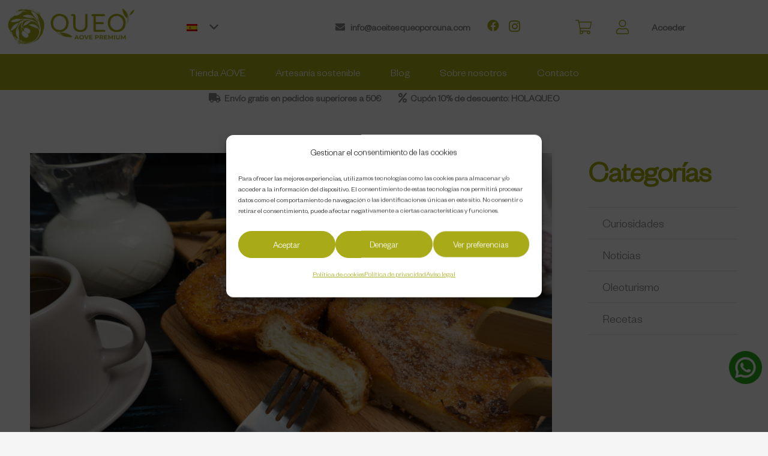

--- FILE ---
content_type: text/html; charset=UTF-8
request_url: https://www.aceitesqueoporcuna.com/semana-santa-torrijas-aove/
body_size: 23334
content:
<!DOCTYPE HTML><html
lang=es-ES><head><style>img.lazy{min-height:1px}</style><link
href=https://www.aceitesqueoporcuna.com/wp-content/plugins/w3-total-cache/pub/js/lazyload.min.js?x62028 as=script><meta
charset="UTF-8"><meta
name='robots' content='index, follow, max-image-preview:large, max-snippet:-1, max-video-preview:-1'><style>img:is([sizes="auto" i], [sizes^="auto," i]) { contain-intrinsic-size: 3000px 1500px }</style><link
rel=alternate hreflang=es href=https://www.aceitesqueoporcuna.com/semana-santa-torrijas-aove/ ><link
rel=alternate hreflang=x-default href=https://www.aceitesqueoporcuna.com/semana-santa-torrijas-aove/ ><title>Llega Semana Santa y ... torrijas fritas en AOVE - Aceites Queo Porcuna</title><meta
name="description" content="Llega Semana Santa y ... torrijas fritas en AOVE. Conoce este postre típico de la Semana Santa, que se destaca gracias al AOVE."><link
rel=canonical href=https://www.aceitesqueoporcuna.com/semana-santa-torrijas-aove/ ><meta
property="og:locale" content="es_ES"><meta
property="og:type" content="article"><meta
property="og:title" content="Llega Semana Santa y ... torrijas fritas en AOVE - Aceites Queo Porcuna"><meta
property="og:description" content="Llega Semana Santa y ... torrijas fritas en AOVE. Conoce este postre típico de la Semana Santa, que se destaca gracias al AOVE."><meta
property="og:url" content="https://www.aceitesqueoporcuna.com/semana-santa-torrijas-aove/"><meta
property="og:site_name" content="Aceites Queo Porcuna"><meta
property="article:published_time" content="2024-03-19T12:47:07+00:00"><meta
property="article:modified_time" content="2024-04-22T11:25:29+00:00"><meta
property="og:image" content="https://www.aceitesqueoporcuna.com/wp-content/uploads/2024/03/typical-easter-torrijas-spain-scaled.jpg"><meta
property="og:image:width" content="1920"><meta
property="og:image:height" content="1280"><meta
property="og:image:type" content="image/jpeg"><meta
name="author" content="admin_aceitesqueoporcuna"><meta
name="twitter:card" content="summary_large_image"><meta
name="twitter:label1" content="Escrito por"><meta
name="twitter:data1" content="admin_aceitesqueoporcuna"><meta
name="twitter:label2" content="Tiempo de lectura"><meta
name="twitter:data2" content="4 minutos"> <script type=application/ld+json class=yoast-schema-graph>{"@context":"https://schema.org","@graph":[{"@type":"Article","@id":"https://www.aceitesqueoporcuna.com/semana-santa-torrijas-aove/#article","isPartOf":{"@id":"https://www.aceitesqueoporcuna.com/semana-santa-torrijas-aove/"},"author":{"name":"admin_aceitesqueoporcuna","@id":"https://www.aceitesqueoporcuna.com/#/schema/person/57fbc83b4be77fc866c51fde42b7b74d"},"headline":"Llega Semana Santa y &#8230; torrijas fritas en AOVE","datePublished":"2024-03-19T12:47:07+00:00","dateModified":"2024-04-22T11:25:29+00:00","mainEntityOfPage":{"@id":"https://www.aceitesqueoporcuna.com/semana-santa-torrijas-aove/"},"wordCount":853,"publisher":{"@id":"https://www.aceitesqueoporcuna.com/#organization"},"image":{"@id":"https://www.aceitesqueoporcuna.com/semana-santa-torrijas-aove/#primaryimage"},"thumbnailUrl":"https://www.aceitesqueoporcuna.com/wp-content/uploads/2024/03/typical-easter-torrijas-spain-scaled.jpg","keywords":["aove","Queo","santa","semana","torrijas"],"articleSection":["Recetas"],"inLanguage":"es"},{"@type":"WebPage","@id":"https://www.aceitesqueoporcuna.com/semana-santa-torrijas-aove/","url":"https://www.aceitesqueoporcuna.com/semana-santa-torrijas-aove/","name":"Llega Semana Santa y ... torrijas fritas en AOVE - Aceites Queo Porcuna","isPartOf":{"@id":"https://www.aceitesqueoporcuna.com/#website"},"primaryImageOfPage":{"@id":"https://www.aceitesqueoporcuna.com/semana-santa-torrijas-aove/#primaryimage"},"image":{"@id":"https://www.aceitesqueoporcuna.com/semana-santa-torrijas-aove/#primaryimage"},"thumbnailUrl":"https://www.aceitesqueoporcuna.com/wp-content/uploads/2024/03/typical-easter-torrijas-spain-scaled.jpg","datePublished":"2024-03-19T12:47:07+00:00","dateModified":"2024-04-22T11:25:29+00:00","description":"Llega Semana Santa y ... torrijas fritas en AOVE. Conoce este postre típico de la Semana Santa, que se destaca gracias al AOVE.","breadcrumb":{"@id":"https://www.aceitesqueoporcuna.com/semana-santa-torrijas-aove/#breadcrumb"},"inLanguage":"es","potentialAction":[{"@type":"ReadAction","target":["https://www.aceitesqueoporcuna.com/semana-santa-torrijas-aove/"]}]},{"@type":"ImageObject","inLanguage":"es","@id":"https://www.aceitesqueoporcuna.com/semana-santa-torrijas-aove/#primaryimage","url":"https://www.aceitesqueoporcuna.com/wp-content/uploads/2024/03/typical-easter-torrijas-spain-scaled.jpg","contentUrl":"https://www.aceitesqueoporcuna.com/wp-content/uploads/2024/03/typical-easter-torrijas-spain-scaled.jpg","width":1920,"height":1280,"caption":"torrijas with honey typical easter dessert in spain"},{"@type":"BreadcrumbList","@id":"https://www.aceitesqueoporcuna.com/semana-santa-torrijas-aove/#breadcrumb","itemListElement":[{"@type":"ListItem","position":1,"name":"Portada","item":"https://www.aceitesqueoporcuna.com/"},{"@type":"ListItem","position":2,"name":"Llega Semana Santa y &#8230; torrijas fritas en AOVE"}]},{"@type":"WebSite","@id":"https://www.aceitesqueoporcuna.com/#website","url":"https://www.aceitesqueoporcuna.com/","name":"Aceites Queo Porcuna","description":"Empresa joven pero dinámica y, vinculada al mundo del aceite de oliva desde 1930","publisher":{"@id":"https://www.aceitesqueoporcuna.com/#organization"},"potentialAction":[{"@type":"SearchAction","target":{"@type":"EntryPoint","urlTemplate":"https://www.aceitesqueoporcuna.com/?s={search_term_string}"},"query-input":{"@type":"PropertyValueSpecification","valueRequired":true,"valueName":"search_term_string"}}],"inLanguage":"es"},{"@type":"Organization","@id":"https://www.aceitesqueoporcuna.com/#organization","name":"Aceites Queo Porcuna","url":"https://www.aceitesqueoporcuna.com/","logo":{"@type":"ImageObject","inLanguage":"es","@id":"https://www.aceitesqueoporcuna.com/#/schema/logo/image/","url":"https://www.aceitesqueoporcuna.com/wp-content/uploads/2022/11/logo-queoporcuna.png","contentUrl":"https://www.aceitesqueoporcuna.com/wp-content/uploads/2022/11/logo-queoporcuna.png","width":101,"height":122,"caption":"Aceites Queo Porcuna"},"image":{"@id":"https://www.aceitesqueoporcuna.com/#/schema/logo/image/"}},{"@type":"Person","@id":"https://www.aceitesqueoporcuna.com/#/schema/person/57fbc83b4be77fc866c51fde42b7b74d","name":"admin_aceitesqueoporcuna","image":{"@type":"ImageObject","inLanguage":"es","@id":"https://www.aceitesqueoporcuna.com/#/schema/person/image/","url":"https://secure.gravatar.com/avatar/1ec28fecc68f7981b12861933ae317f224f57df5d121c1e146a9aa5251bbfa82?s=96&d=mm&r=g","contentUrl":"https://secure.gravatar.com/avatar/1ec28fecc68f7981b12861933ae317f224f57df5d121c1e146a9aa5251bbfa82?s=96&d=mm&r=g","caption":"admin_aceitesqueoporcuna"}}]}</script> <link
rel=dns-prefetch href=//www.googletagmanager.com><link
rel=dns-prefetch href=//capi-automation.s3.us-east-2.amazonaws.com><link
rel=alternate type=application/rss+xml title="Aceites Queo Porcuna &raquo; Feed" href=https://www.aceitesqueoporcuna.com/feed/ ><link
rel=alternate type=application/rss+xml title="Aceites Queo Porcuna &raquo; Feed de los comentarios" href=https://www.aceitesqueoporcuna.com/comments/feed/ ><meta
name="viewport" content="width=device-width, initial-scale=1"><meta
name="SKYPE_TOOLBAR" content="SKYPE_TOOLBAR_PARSER_COMPATIBLE"><meta
name="theme-color" content="#f5f5f5"><link
rel=preload href=https://www.aceitesqueoporcuna.com/wp-content/uploads/2022/11/FoundersGrotesk-Light.woff?x62028 as=font type=font/woff crossorigin><link
rel=preload href=https://www.aceitesqueoporcuna.com/wp-content/uploads/2022/11/FoundersGrotesk-Medium.woff?x62028 as=font type=font/woff crossorigin><style id=classic-theme-styles-inline-css>/*! This file is auto-generated */
.wp-block-button__link{color:#fff;background-color:#32373c;border-radius:9999px;box-shadow:none;text-decoration:none;padding:calc(.667em + 2px) calc(1.333em + 2px);font-size:1.125em}.wp-block-file__button{background:#32373c;color:#fff;text-decoration:none}</style><link
rel=stylesheet href=https://www.aceitesqueoporcuna.com/wp-content/cache/minify/f61cf.css?x62028 media=all><style id=woocommerce-inline-inline-css>.woocommerce form .form-row .required { visibility: visible; }</style><link
rel=stylesheet href=https://www.aceitesqueoporcuna.com/wp-content/cache/minify/856bb.css?x62028 media=all> <script id=woocommerce-google-analytics-integration-gtag-js-after>/* Google Analytics for WooCommerce (gtag.js) */
					window.dataLayer = window.dataLayer || [];
					function gtag(){dataLayer.push(arguments);}
					// Set up default consent state.
					for ( const mode of [{"analytics_storage":"denied","ad_storage":"denied","ad_user_data":"denied","ad_personalization":"denied","region":["AT","BE","BG","HR","CY","CZ","DK","EE","FI","FR","DE","GR","HU","IS","IE","IT","LV","LI","LT","LU","MT","NL","NO","PL","PT","RO","SK","SI","ES","SE","GB","CH"]}] || [] ) {
						gtag( "consent", "default", { "wait_for_update": 500, ...mode } );
					}
					gtag("js", new Date());
					gtag("set", "developer_id.dOGY3NW", true);
					gtag("config", "G-MCEJNL9E3S", {"track_404":true,"allow_google_signals":true,"logged_in":false,"linker":{"domains":[],"allow_incoming":true},"custom_map":{"dimension1":"logged_in"}});</script> <script id=wpml-cookie-js-extra>var wpml_cookies = {"wp-wpml_current_language":{"value":"es","expires":1,"path":"\/"}};
var wpml_cookies = {"wp-wpml_current_language":{"value":"es","expires":1,"path":"\/"}};</script> <script src=https://www.aceitesqueoporcuna.com/wp-content/cache/minify/d52ed.js?x62028></script> <script id=wooajaxcart-js-extra>var wooajaxcart = {"updating_text":"Actualizando...","warn_remove_text":"\u00bfSeguro que quieres eliminar del carrito este art\u00edculo?","ajax_timeout":"800","confirm_zero_qty":"no"};</script> <script src=https://www.aceitesqueoporcuna.com/wp-content/cache/minify/4ffdb.js?x62028></script> <script id=wc-add-to-cart-js-extra>var wc_add_to_cart_params = {"ajax_url":"\/wp-admin\/admin-ajax.php","wc_ajax_url":"\/?wc-ajax=%%endpoint%%","i18n_view_cart":"Ver carrito","cart_url":"https:\/\/www.aceitesqueoporcuna.com\/carrito\/","is_cart":"","cart_redirect_after_add":"no"};</script> <script id=woocommerce-js-extra>var woocommerce_params = {"ajax_url":"\/wp-admin\/admin-ajax.php","wc_ajax_url":"\/?wc-ajax=%%endpoint%%","i18n_password_show":"Mostrar contrase\u00f1a","i18n_password_hide":"Ocultar contrase\u00f1a"};</script> <script src=https://www.aceitesqueoporcuna.com/wp-content/cache/minify/36cea.js?x62028></script> <link
rel=https://api.w.org/ href=https://www.aceitesqueoporcuna.com/wp-json/ ><link
rel=alternate title=JSON type=application/json href=https://www.aceitesqueoporcuna.com/wp-json/wp/v2/posts/2842><link
rel=EditURI type=application/rsd+xml title=RSD href=https://www.aceitesqueoporcuna.com/xmlrpc.php?rsd><meta
name="generator" content="WordPress 6.8.3"><meta
name="generator" content="WooCommerce 10.3.5"><link
rel=shortlink href='https://www.aceitesqueoporcuna.com/?p=2842'><link
rel=alternate title="oEmbed (JSON)" type=application/json+oembed href="https://www.aceitesqueoporcuna.com/wp-json/oembed/1.0/embed?url=https%3A%2F%2Fwww.aceitesqueoporcuna.com%2Fsemana-santa-torrijas-aove%2F"><link
rel=alternate title="oEmbed (XML)" type=text/xml+oembed href="https://www.aceitesqueoporcuna.com/wp-json/oembed/1.0/embed?url=https%3A%2F%2Fwww.aceitesqueoporcuna.com%2Fsemana-santa-torrijas-aove%2F&#038;format=xml"><meta
name="generator" content="WPML ver:4.8.5 stt:1,2;"><style>.cmplz-hidden {
					display: none !important;
				}</style> <script>if ( ! /Android|webOS|iPhone|iPad|iPod|BlackBerry|IEMobile|Opera Mini/i.test( navigator.userAgent ) ) {
				var root = document.getElementsByTagName( 'html' )[ 0 ]
				root.className += " no-touch";
			}</script> <noscript><style>.woocommerce-product-gallery{ opacity: 1 !important; }</style></noscript> <script data-service=facebook data-category=marketing  type=text/plain>!function(f,b,e,v,n,t,s){if(f.fbq)return;n=f.fbq=function(){n.callMethod?
					n.callMethod.apply(n,arguments):n.queue.push(arguments)};if(!f._fbq)f._fbq=n;
					n.push=n;n.loaded=!0;n.version='2.0';n.queue=[];t=b.createElement(e);t.async=!0;
					t.src=v;s=b.getElementsByTagName(e)[0];s.parentNode.insertBefore(t,s)}(window,
					document,'script','https://connect.facebook.net/en_US/fbevents.js');</script>  <script data-service=facebook data-category=marketing  type=text/plain>fbq('init', '2691095051066597', {}, {
    "agent": "woocommerce_2-10.3.5-3.5.14"
});

				document.addEventListener( 'DOMContentLoaded', function() {
					// Insert placeholder for events injected when a product is added to the cart through AJAX.
					document.body.insertAdjacentHTML( 'beforeend', '<div class=\"wc-facebook-pixel-event-placeholder\"></div>' );
				}, false );</script> <meta
name="generator" content="Powered by WPBakery Page Builder - drag and drop page builder for WordPress."><link
rel=icon href=https://www.aceitesqueoporcuna.com/wp-content/uploads/2022/11/favicon-queoporcuna.png?x62028 sizes=32x32><link
rel=icon href=https://www.aceitesqueoporcuna.com/wp-content/uploads/2022/11/favicon-queoporcuna.png?x62028 sizes=192x192><link
rel=apple-touch-icon href=https://www.aceitesqueoporcuna.com/wp-content/uploads/2022/11/favicon-queoporcuna.png?x62028><meta
name="msapplication-TileImage" content="https://www.aceitesqueoporcuna.com/wp-content/uploads/2022/11/favicon-queoporcuna.png"><style id=wp-custom-css>time.entry-date.published {
display: none;
}

span.w-post-elm-before {
    display: none;
}

.w-post-elm.attributes:not(.display_table) .woocommerce-product-attributes-item__value {
    font-weight: 400;
}

.woocommerce-product-attributes-item__value{
 display: none !important;
}</style><noscript><style>.wpb_animate_when_almost_visible { opacity: 1; }</style></noscript><style id=us-icon-fonts>@font-face{font-display:block;font-style:normal;font-family:"fontawesome";font-weight:900;src:url("https://www.aceitesqueoporcuna.com/wp-content/themes/Impreza/fonts/fa-solid-900.woff2?ver=8.12") format("woff2"),url("https://www.aceitesqueoporcuna.com/wp-content/themes/Impreza/fonts/fa-solid-900.woff?ver=8.12") format("woff")}.fas{font-family:"fontawesome";font-weight:900}@font-face{font-display:block;font-style:normal;font-family:"fontawesome";font-weight:400;src:url("https://www.aceitesqueoporcuna.com/wp-content/themes/Impreza/fonts/fa-regular-400.woff2?ver=8.12") format("woff2"),url("https://www.aceitesqueoporcuna.com/wp-content/themes/Impreza/fonts/fa-regular-400.woff?ver=8.12") format("woff")}.far{font-family:"fontawesome";font-weight:400}@font-face{font-display:block;font-style:normal;font-family:"fontawesome";font-weight:300;src:url("https://www.aceitesqueoporcuna.com/wp-content/themes/Impreza/fonts/fa-light-300.woff2?ver=8.12") format("woff2"),url("https://www.aceitesqueoporcuna.com/wp-content/themes/Impreza/fonts/fa-light-300.woff?ver=8.12") format("woff")}.fal{font-family:"fontawesome";font-weight:300}@font-face{font-display:block;font-style:normal;font-family:"Font Awesome 5 Duotone";font-weight:900;src:url("https://www.aceitesqueoporcuna.com/wp-content/themes/Impreza/fonts/fa-duotone-900.woff2?ver=8.12") format("woff2"),url("https://www.aceitesqueoporcuna.com/wp-content/themes/Impreza/fonts/fa-duotone-900.woff?ver=8.12") format("woff")}.fad{font-family:"Font Awesome 5 Duotone";font-weight:900}.fad{position:relative}.fad:before{position:absolute}.fad:after{opacity:0.4}@font-face{font-display:block;font-style:normal;font-family:"Font Awesome 5 Brands";font-weight:400;src:url("https://www.aceitesqueoporcuna.com/wp-content/themes/Impreza/fonts/fa-brands-400.woff2?ver=8.12") format("woff2"),url("https://www.aceitesqueoporcuna.com/wp-content/themes/Impreza/fonts/fa-brands-400.woff?ver=8.12") format("woff")}.fab{font-family:"Font Awesome 5 Brands";font-weight:400}@font-face{font-display:block;font-style:normal;font-family:"Material Icons";font-weight:400;src:url("https://www.aceitesqueoporcuna.com/wp-content/themes/Impreza/fonts/material-icons.woff2?ver=8.12") format("woff2"),url("https://www.aceitesqueoporcuna.com/wp-content/themes/Impreza/fonts/material-icons.woff?ver=8.12") format("woff")}.material-icons{font-family:"Material Icons";font-weight:400}</style><style id=us-header-css>/*<![CDATA[*/.l-subheader.at_top,.l-subheader.at_top .w-dropdown-list,.l-subheader.at_top .type_mobile .w-nav-list.level_1{background:var(--color-header-middle-bg);color:var(--color-header-middle-text)}.no-touch .l-subheader.at_top a:hover,.no-touch .l-header.bg_transparent .l-subheader.at_top .w-dropdown.opened a:hover{color:var(--color-header-middle-text-hover)}.l-header.bg_transparent:not(.sticky) .l-subheader.at_top{background:var(--color-header-middle-bg);color:var(--color-header-middle-text)}.no-touch .l-header.bg_transparent:not(.sticky) .at_top .w-cart-link:hover,.no-touch .l-header.bg_transparent:not(.sticky) .at_top .w-text a:hover,.no-touch .l-header.bg_transparent:not(.sticky) .at_top .w-html a:hover,.no-touch .l-header.bg_transparent:not(.sticky) .at_top .w-nav>a:hover,.no-touch .l-header.bg_transparent:not(.sticky) .at_top .w-menu a:hover,.no-touch .l-header.bg_transparent:not(.sticky) .at_top .w-search>a:hover,.no-touch .l-header.bg_transparent:not(.sticky) .at_top .w-dropdown a:hover,.no-touch .l-header.bg_transparent:not(.sticky) .at_top .type_desktop .menu-item.level_1:hover>a{color:var(--color-header-middle-text-hover)}.l-subheader.at_middle,.l-subheader.at_middle .w-dropdown-list,.l-subheader.at_middle .type_mobile .w-nav-list.level_1{background:var(--color-content-primary);color:#ffffff}.no-touch .l-subheader.at_middle a:hover,.no-touch .l-header.bg_transparent .l-subheader.at_middle .w-dropdown.opened a:hover{color:#bdbdbd}.l-header.bg_transparent:not(.sticky) .l-subheader.at_middle{background:var(--color-content-primary);color:#ffffff}.no-touch .l-header.bg_transparent:not(.sticky) .at_middle .w-cart-link:hover,.no-touch .l-header.bg_transparent:not(.sticky) .at_middle .w-text a:hover,.no-touch .l-header.bg_transparent:not(.sticky) .at_middle .w-html a:hover,.no-touch .l-header.bg_transparent:not(.sticky) .at_middle .w-nav>a:hover,.no-touch .l-header.bg_transparent:not(.sticky) .at_middle .w-menu a:hover,.no-touch .l-header.bg_transparent:not(.sticky) .at_middle .w-search>a:hover,.no-touch .l-header.bg_transparent:not(.sticky) .at_middle .w-dropdown a:hover,.no-touch .l-header.bg_transparent:not(.sticky) .at_middle .type_desktop .menu-item.level_1:hover>a{color:#bdbdbd}.l-subheader.at_bottom,.l-subheader.at_bottom .w-dropdown-list,.l-subheader.at_bottom .type_mobile .w-nav-list.level_1{background:var(--color-header-middle-bg);color:var(--color-header-middle-text)}.no-touch .l-subheader.at_bottom a:hover,.no-touch .l-header.bg_transparent .l-subheader.at_bottom .w-dropdown.opened a:hover{color:var(--color-header-middle-text-hover)}.l-header.bg_transparent:not(.sticky) .l-subheader.at_bottom{background:#ffffff;color:var(--color-header-transparent-text)}.no-touch .l-header.bg_transparent:not(.sticky) .at_bottom .w-cart-link:hover,.no-touch .l-header.bg_transparent:not(.sticky) .at_bottom .w-text a:hover,.no-touch .l-header.bg_transparent:not(.sticky) .at_bottom .w-html a:hover,.no-touch .l-header.bg_transparent:not(.sticky) .at_bottom .w-nav>a:hover,.no-touch .l-header.bg_transparent:not(.sticky) .at_bottom .w-menu a:hover,.no-touch .l-header.bg_transparent:not(.sticky) .at_bottom .w-search>a:hover,.no-touch .l-header.bg_transparent:not(.sticky) .at_bottom .w-dropdown a:hover,.no-touch .l-header.bg_transparent:not(.sticky) .at_bottom .type_desktop .menu-item.level_1:hover>a{color:var(--color-header-transparent-text-hover)}.header_ver .l-header{background:var(--color-content-primary);color:#ffffff}@media (min-width:1281px){.hidden_for_default{display:none!important}.l-header{position:relative;z-index:111;width:100%}.l-subheader{margin:0 auto}.l-subheader.width_full{padding-left:1.5rem;padding-right:1.5rem}.l-subheader-h{display:flex;align-items:center;position:relative;margin:0 auto;height:inherit}.w-header-show{display:none}.l-header.pos_fixed{position:fixed;left:0}.l-header.pos_fixed:not(.notransition) .l-subheader{transition-property:transform,background,box-shadow,line-height,height;transition-duration:.3s;transition-timing-function:cubic-bezier(.78,.13,.15,.86)}.headerinpos_bottom.sticky_first_section .l-header.pos_fixed{position:fixed!important}.header_hor .l-header.sticky_auto_hide{transition:transform .3s cubic-bezier(.78,.13,.15,.86) .1s}.header_hor .l-header.sticky_auto_hide.down{transform:translateY(-110%)}.l-header.bg_transparent:not(.sticky) .l-subheader{box-shadow:none!important;background:none}.l-header.bg_transparent~.l-main .l-section.width_full.height_auto:first-of-type>.l-section-h{padding-top:0!important;padding-bottom:0!important}.l-header.pos_static.bg_transparent{position:absolute;left:0}.l-subheader.width_full .l-subheader-h{max-width:none!important}.l-header.shadow_thin .l-subheader.at_middle,.l-header.shadow_thin .l-subheader.at_bottom{box-shadow:0 1px 0 rgba(0,0,0,0.08)}.l-header.shadow_wide .l-subheader.at_middle,.l-header.shadow_wide .l-subheader.at_bottom{box-shadow:0 3px 5px -1px rgba(0,0,0,0.1),0 2px 1px -1px rgba(0,0,0,0.05)}.header_hor .l-subheader-cell>.w-cart{margin-left:0;margin-right:0}:root{--header-height:175px;--header-sticky-height:175px}.l-header:before{content:'175'}.l-header.sticky:before{content:'175'}.l-subheader.at_top{line-height:90px;height:90px}.l-header.sticky .l-subheader.at_top{line-height:90px;height:90px}.l-subheader.at_middle{line-height:60px;height:60px}.l-header.sticky .l-subheader.at_middle{line-height:60px;height:60px}.l-subheader.at_bottom{line-height:25px;height:25px}.l-header.sticky .l-subheader.at_bottom{line-height:25px;height:25px}.headerinpos_above .l-header.pos_fixed{overflow:hidden;transition:transform 0.3s;transform:translate3d(0,-100%,0)}.headerinpos_above .l-header.pos_fixed.sticky{overflow:visible;transform:none}.headerinpos_above .l-header.pos_fixed~.l-section>.l-section-h,.headerinpos_above .l-header.pos_fixed~.l-main .l-section:first-of-type>.l-section-h{padding-top:0!important}.headerinpos_below .l-header.pos_fixed:not(.sticky){position:absolute;top:100%}.headerinpos_below .l-header.pos_fixed~.l-main>.l-section:first-of-type>.l-section-h{padding-top:0!important}.headerinpos_below .l-header.pos_fixed~.l-main .l-section.full_height:nth-of-type(2){min-height:100vh}.headerinpos_below .l-header.pos_fixed~.l-main>.l-section:nth-of-type(2)>.l-section-h{padding-top:var(--header-height)}.headerinpos_bottom .l-header.pos_fixed:not(.sticky){position:absolute;top:100vh}.headerinpos_bottom .l-header.pos_fixed~.l-main>.l-section:first-of-type>.l-section-h{padding-top:0!important}.headerinpos_bottom .l-header.pos_fixed~.l-main>.l-section:first-of-type>.l-section-h{padding-bottom:var(--header-height)}.headerinpos_bottom .l-header.pos_fixed.bg_transparent~.l-main .l-section.valign_center:not(.height_auto):first-of-type>.l-section-h{top:calc( var(--header-height) / 2 )}.headerinpos_bottom .l-header.pos_fixed:not(.sticky) .w-cart-dropdown,.headerinpos_bottom .l-header.pos_fixed:not(.sticky) .w-nav.type_desktop .w-nav-list.level_2{bottom:100%;transform-origin:0 100%}.headerinpos_bottom .l-header.pos_fixed:not(.sticky) .w-nav.type_mobile.m_layout_dropdown .w-nav-list.level_1{top:auto;bottom:100%;box-shadow:var(--box-shadow-up)}.headerinpos_bottom .l-header.pos_fixed:not(.sticky) .w-nav.type_desktop .w-nav-list.level_3,.headerinpos_bottom .l-header.pos_fixed:not(.sticky) .w-nav.type_desktop .w-nav-list.level_4{top:auto;bottom:0;transform-origin:0 100%}.headerinpos_bottom .l-header.pos_fixed:not(.sticky) .w-dropdown-list{top:auto;bottom:-0.4em;padding-top:0.4em;padding-bottom:2.4em}.admin-bar .l-header.pos_static.bg_solid~.l-main .l-section.full_height:first-of-type{min-height:calc( 100vh - var(--header-height) - 32px )}.admin-bar .l-header.pos_fixed:not(.sticky_auto_hide)~.l-main .l-section.full_height:not(:first-of-type){min-height:calc( 100vh - var(--header-sticky-height) - 32px )}.admin-bar.headerinpos_below .l-header.pos_fixed~.l-main .l-section.full_height:nth-of-type(2){min-height:calc(100vh - 32px)}}@media (min-width:1101px) and (max-width:1280px){.hidden_for_default{display:none!important}.l-header{position:relative;z-index:111;width:100%}.l-subheader{margin:0 auto}.l-subheader.width_full{padding-left:1.5rem;padding-right:1.5rem}.l-subheader-h{display:flex;align-items:center;position:relative;margin:0 auto;height:inherit}.w-header-show{display:none}.l-header.pos_fixed{position:fixed;left:0}.l-header.pos_fixed:not(.notransition) .l-subheader{transition-property:transform,background,box-shadow,line-height,height;transition-duration:.3s;transition-timing-function:cubic-bezier(.78,.13,.15,.86)}.headerinpos_bottom.sticky_first_section .l-header.pos_fixed{position:fixed!important}.header_hor .l-header.sticky_auto_hide{transition:transform .3s cubic-bezier(.78,.13,.15,.86) .1s}.header_hor .l-header.sticky_auto_hide.down{transform:translateY(-110%)}.l-header.bg_transparent:not(.sticky) .l-subheader{box-shadow:none!important;background:none}.l-header.bg_transparent~.l-main .l-section.width_full.height_auto:first-of-type>.l-section-h{padding-top:0!important;padding-bottom:0!important}.l-header.pos_static.bg_transparent{position:absolute;left:0}.l-subheader.width_full .l-subheader-h{max-width:none!important}.l-header.shadow_thin .l-subheader.at_middle,.l-header.shadow_thin .l-subheader.at_bottom{box-shadow:0 1px 0 rgba(0,0,0,0.08)}.l-header.shadow_wide .l-subheader.at_middle,.l-header.shadow_wide .l-subheader.at_bottom{box-shadow:0 3px 5px -1px rgba(0,0,0,0.1),0 2px 1px -1px rgba(0,0,0,0.05)}.header_hor .l-subheader-cell>.w-cart{margin-left:0;margin-right:0}:root{--header-height:175px;--header-sticky-height:175px}.l-header:before{content:'175'}.l-header.sticky:before{content:'175'}.l-subheader.at_top{line-height:90px;height:90px}.l-header.sticky .l-subheader.at_top{line-height:90px;height:90px}.l-subheader.at_middle{line-height:60px;height:60px}.l-header.sticky .l-subheader.at_middle{line-height:60px;height:60px}.l-subheader.at_bottom{line-height:25px;height:25px}.l-header.sticky .l-subheader.at_bottom{line-height:25px;height:25px}.headerinpos_above .l-header.pos_fixed{overflow:hidden;transition:transform 0.3s;transform:translate3d(0,-100%,0)}.headerinpos_above .l-header.pos_fixed.sticky{overflow:visible;transform:none}.headerinpos_above .l-header.pos_fixed~.l-section>.l-section-h,.headerinpos_above .l-header.pos_fixed~.l-main .l-section:first-of-type>.l-section-h{padding-top:0!important}.headerinpos_below .l-header.pos_fixed:not(.sticky){position:absolute;top:100%}.headerinpos_below .l-header.pos_fixed~.l-main>.l-section:first-of-type>.l-section-h{padding-top:0!important}.headerinpos_below .l-header.pos_fixed~.l-main .l-section.full_height:nth-of-type(2){min-height:100vh}.headerinpos_below .l-header.pos_fixed~.l-main>.l-section:nth-of-type(2)>.l-section-h{padding-top:var(--header-height)}.headerinpos_bottom .l-header.pos_fixed:not(.sticky){position:absolute;top:100vh}.headerinpos_bottom .l-header.pos_fixed~.l-main>.l-section:first-of-type>.l-section-h{padding-top:0!important}.headerinpos_bottom .l-header.pos_fixed~.l-main>.l-section:first-of-type>.l-section-h{padding-bottom:var(--header-height)}.headerinpos_bottom .l-header.pos_fixed.bg_transparent~.l-main .l-section.valign_center:not(.height_auto):first-of-type>.l-section-h{top:calc( var(--header-height) / 2 )}.headerinpos_bottom .l-header.pos_fixed:not(.sticky) .w-cart-dropdown,.headerinpos_bottom .l-header.pos_fixed:not(.sticky) .w-nav.type_desktop .w-nav-list.level_2{bottom:100%;transform-origin:0 100%}.headerinpos_bottom .l-header.pos_fixed:not(.sticky) .w-nav.type_mobile.m_layout_dropdown .w-nav-list.level_1{top:auto;bottom:100%;box-shadow:var(--box-shadow-up)}.headerinpos_bottom .l-header.pos_fixed:not(.sticky) .w-nav.type_desktop .w-nav-list.level_3,.headerinpos_bottom .l-header.pos_fixed:not(.sticky) .w-nav.type_desktop .w-nav-list.level_4{top:auto;bottom:0;transform-origin:0 100%}.headerinpos_bottom .l-header.pos_fixed:not(.sticky) .w-dropdown-list{top:auto;bottom:-0.4em;padding-top:0.4em;padding-bottom:2.4em}.admin-bar .l-header.pos_static.bg_solid~.l-main .l-section.full_height:first-of-type{min-height:calc( 100vh - var(--header-height) - 32px )}.admin-bar .l-header.pos_fixed:not(.sticky_auto_hide)~.l-main .l-section.full_height:not(:first-of-type){min-height:calc( 100vh - var(--header-sticky-height) - 32px )}.admin-bar.headerinpos_below .l-header.pos_fixed~.l-main .l-section.full_height:nth-of-type(2){min-height:calc(100vh - 32px)}}@media (min-width:651px) and (max-width:1100px){.hidden_for_default{display:none!important}.l-header{position:relative;z-index:111;width:100%}.l-subheader{margin:0 auto}.l-subheader.width_full{padding-left:1.5rem;padding-right:1.5rem}.l-subheader-h{display:flex;align-items:center;position:relative;margin:0 auto;height:inherit}.w-header-show{display:none}.l-header.pos_fixed{position:fixed;left:0}.l-header.pos_fixed:not(.notransition) .l-subheader{transition-property:transform,background,box-shadow,line-height,height;transition-duration:.3s;transition-timing-function:cubic-bezier(.78,.13,.15,.86)}.headerinpos_bottom.sticky_first_section .l-header.pos_fixed{position:fixed!important}.header_hor .l-header.sticky_auto_hide{transition:transform .3s cubic-bezier(.78,.13,.15,.86) .1s}.header_hor .l-header.sticky_auto_hide.down{transform:translateY(-110%)}.l-header.bg_transparent:not(.sticky) .l-subheader{box-shadow:none!important;background:none}.l-header.bg_transparent~.l-main .l-section.width_full.height_auto:first-of-type>.l-section-h{padding-top:0!important;padding-bottom:0!important}.l-header.pos_static.bg_transparent{position:absolute;left:0}.l-subheader.width_full .l-subheader-h{max-width:none!important}.l-header.shadow_thin .l-subheader.at_middle,.l-header.shadow_thin .l-subheader.at_bottom{box-shadow:0 1px 0 rgba(0,0,0,0.08)}.l-header.shadow_wide .l-subheader.at_middle,.l-header.shadow_wide .l-subheader.at_bottom{box-shadow:0 3px 5px -1px rgba(0,0,0,0.1),0 2px 1px -1px rgba(0,0,0,0.05)}.header_hor .l-subheader-cell>.w-cart{margin-left:0;margin-right:0}:root{--header-height:180px;--header-sticky-height:150px}.l-header:before{content:'180'}.l-header.sticky:before{content:'150'}.l-subheader.at_top{line-height:90px;height:90px}.l-header.sticky .l-subheader.at_top{line-height:90px;height:90px}.l-subheader.at_middle{line-height:60px;height:60px}.l-header.sticky .l-subheader.at_middle{line-height:60px;height:60px}.l-subheader.at_bottom{line-height:30px;height:30px}.l-header.sticky .l-subheader.at_bottom{line-height:0px;height:0px;overflow:hidden}}@media (max-width:650px){.hidden_for_default{display:none!important}.l-header{position:relative;z-index:111;width:100%}.l-subheader{margin:0 auto}.l-subheader.width_full{padding-left:1.5rem;padding-right:1.5rem}.l-subheader-h{display:flex;align-items:center;position:relative;margin:0 auto;height:inherit}.w-header-show{display:none}.l-header.pos_fixed{position:fixed;left:0}.l-header.pos_fixed:not(.notransition) .l-subheader{transition-property:transform,background,box-shadow,line-height,height;transition-duration:.3s;transition-timing-function:cubic-bezier(.78,.13,.15,.86)}.headerinpos_bottom.sticky_first_section .l-header.pos_fixed{position:fixed!important}.header_hor .l-header.sticky_auto_hide{transition:transform .3s cubic-bezier(.78,.13,.15,.86) .1s}.header_hor .l-header.sticky_auto_hide.down{transform:translateY(-110%)}.l-header.bg_transparent:not(.sticky) .l-subheader{box-shadow:none!important;background:none}.l-header.bg_transparent~.l-main .l-section.width_full.height_auto:first-of-type>.l-section-h{padding-top:0!important;padding-bottom:0!important}.l-header.pos_static.bg_transparent{position:absolute;left:0}.l-subheader.width_full .l-subheader-h{max-width:none!important}.l-header.shadow_thin .l-subheader.at_middle,.l-header.shadow_thin .l-subheader.at_bottom{box-shadow:0 1px 0 rgba(0,0,0,0.08)}.l-header.shadow_wide .l-subheader.at_middle,.l-header.shadow_wide .l-subheader.at_bottom{box-shadow:0 3px 5px -1px rgba(0,0,0,0.1),0 2px 1px -1px rgba(0,0,0,0.05)}.header_hor .l-subheader-cell>.w-cart{margin-left:0;margin-right:0}:root{--header-height:135px;--header-sticky-height:135px}.l-header:before{content:'135'}.l-header.sticky:before{content:'135'}.l-subheader.at_top{line-height:60px;height:60px}.l-header.sticky .l-subheader.at_top{line-height:60px;height:60px}.l-subheader.at_middle{line-height:50px;height:50px}.l-header.sticky .l-subheader.at_middle{line-height:50px;height:50px}.l-subheader.at_bottom{line-height:25px;height:25px}.l-header.sticky .l-subheader.at_bottom{line-height:25px;height:25px}.l-subheader.at_middle .l-subheader-cell.at_left,.l-subheader.at_middle .l-subheader-cell.at_right{display:flex;flex-basis:100px}.l-subheader.at_bottom .l-subheader-cell.at_left,.l-subheader.at_bottom .l-subheader-cell.at_right{display:flex;flex-basis:100px}}@media (min-width:1281px){.ush_image_1{height:73px!important}.l-header.sticky .ush_image_1{height:73px!important}}@media (min-width:1101px) and (max-width:1280px){.ush_image_1{height:68px!important}.l-header.sticky .ush_image_1{height:68px!important}}@media (min-width:651px) and (max-width:1100px){.ush_image_1{height:55px!important}.l-header.sticky .ush_image_1{height:55px!important}}@media (max-width:650px){.ush_image_1{height:45px!important}.l-header.sticky .ush_image_1{height:45px!important}}.header_hor .ush_menu_1.type_desktop .menu-item.level_1>a:not(.w-btn){padding-left:25px;padding-right:25px}.header_hor .ush_menu_1.type_desktop .menu-item.level_1>a.w-btn{margin-left:25px;margin-right:25px}.header_hor .ush_menu_1.type_desktop.align-edges>.w-nav-list.level_1{margin-left:-25px;margin-right:-25px}.header_ver .ush_menu_1.type_desktop .menu-item.level_1>a:not(.w-btn){padding-top:25px;padding-bottom:25px}.header_ver .ush_menu_1.type_desktop .menu-item.level_1>a.w-btn{margin-top:25px;margin-bottom:25px}.ush_menu_1.type_desktop .menu-item:not(.level_1){font-size:1rem}.ush_menu_1.type_mobile .w-nav-anchor.level_1,.ush_menu_1.type_mobile .w-nav-anchor.level_1 + .w-nav-arrow{font-size:1rem}.ush_menu_1.type_mobile .w-nav-anchor:not(.level_1),.ush_menu_1.type_mobile .w-nav-anchor:not(.level_1) + .w-nav-arrow{font-size:0.9rem}@media (min-width:1281px){.ush_menu_1 .w-nav-icon{font-size:36px}}@media (min-width:1101px) and (max-width:1280px){.ush_menu_1 .w-nav-icon{font-size:32px}}@media (min-width:651px) and (max-width:1100px){.ush_menu_1 .w-nav-icon{font-size:28px}}@media (max-width:650px){.ush_menu_1 .w-nav-icon{font-size:24px}}.ush_menu_1 .w-nav-icon>div{border-width:3px}@media screen and (max-width:1099px){.w-nav.ush_menu_1>.w-nav-list.level_1{display:none}.ush_menu_1 .w-nav-control{display:block}}.ush_menu_1 .menu-item.level_1>a:not(.w-btn):focus,.no-touch .ush_menu_1 .menu-item.level_1.opened>a:not(.w-btn),.no-touch .ush_menu_1 .menu-item.level_1:hover>a:not(.w-btn){background:transparent;color:#e8e8e8}.ush_menu_1 .menu-item.level_1.current-menu-item>a:not(.w-btn),.ush_menu_1 .menu-item.level_1.current-menu-ancestor>a:not(.w-btn),.ush_menu_1 .menu-item.level_1.current-page-ancestor>a:not(.w-btn){background:transparent;color:#e8e8e8}.l-header.bg_transparent:not(.sticky) .ush_menu_1.type_desktop .menu-item.level_1.current-menu-item>a:not(.w-btn),.l-header.bg_transparent:not(.sticky) .ush_menu_1.type_desktop .menu-item.level_1.current-menu-ancestor>a:not(.w-btn),.l-header.bg_transparent:not(.sticky) .ush_menu_1.type_desktop .menu-item.level_1.current-page-ancestor>a:not(.w-btn){background:transparent;color:var(--color-header-middle-text)}.ush_menu_1 .w-nav-list:not(.level_1){background:var(--color-header-middle-bg);color:var(--color-header-middle-text)}.no-touch .ush_menu_1 .menu-item:not(.level_1)>a:focus,.no-touch .ush_menu_1 .menu-item:not(.level_1):hover>a{background:transparent;color:var(--color-header-middle-text-hover)}.ush_menu_1 .menu-item:not(.level_1).current-menu-item>a,.ush_menu_1 .menu-item:not(.level_1).current-menu-ancestor>a,.ush_menu_1 .menu-item:not(.level_1).current-page-ancestor>a{background:transparent;color:var(--color-header-middle-text-hover)}.ush_socials_1 .w-socials-list{margin:-0.4em}.ush_socials_1 .w-socials-item{padding:0.4em}@media (min-width:1281px){.ush_cart_1 .w-cart-link{font-size:26px}}@media (min-width:1101px) and (max-width:1280px){.ush_cart_1 .w-cart-link{font-size:24px}}@media (min-width:651px) and (max-width:1100px){.ush_cart_1 .w-cart-link{font-size:22px}}@media (max-width:650px){.ush_cart_1 .w-cart-link{font-size:20px}}.ush_image_1{position:relative!important;left:-50px!important}.ush_menu_1{font-size:22px!important}.ush_cart_1{color:var(--color-header-middle-text-hover)!important}.ush_text_1{color:var(--color-header-middle-text-hover)!important;font-size:1.2rem!important}.ush_text_3{font-size:16px!important;font-weight:600!important}.ush_text_4{font-size:16px!important;font-weight:600!important}.ush_text_5{font-size:16px!important;font-weight:600!important}.ush_html_2{width:100%!important;max-width:130px!important}.ush_socials_1{color:var(--color-header-middle-text-hover)!important}@media (min-width:1101px) and (max-width:1280px){.ush_image_1{position:relative!important;left:-50px!important}.ush_menu_1{font-size:18px!important}.ush_text_4{font-size:16px!important;font-weight:600!important}.ush_text_5{font-size:16px!important;font-weight:600!important}}@media (min-width:651px) and (max-width:1100px){.ush_image_1{position:relative!important;left:0px!important}.ush_text_4{font-size:16px!important;font-weight:600!important}.ush_text_5{font-size:16px!important;font-weight:600!important}}@media (max-width:650px){.ush_image_1{position:relative!important;left:0px!important}.ush_text_4{font-size:14px!important}.ush_text_5{font-size:14px!important}}/*]]>*/</style><meta
name="google-site-verification" content="BQVW4xeONeRvVYBUYBIjDLqBH7wt2GjffhFIpYVJjDw"><style id=us-design-options-css>.us_custom_3d252601{background:url(https://www.aceitesqueoporcuna.com/wp-content/uploads/2023/08/jabon-popup-aceitesqueoporcuna.jpg) left top / cover!important}.us_custom_62e46706{padding-top:1.5rem!important;padding-bottom:1.5rem!important}.us_custom_4407f9d0{color:#1a1a1a!important;font-weight:600!important;padding-left:1.5rem!important;padding-right:1.5rem!important}.us_custom_59a942d0{color:#1a1a1a!important;margin-left:0px!important}.us_custom_9d2fc92d{margin-left:1.5rem!important}.us_custom_b4a0a9cb{padding-left:0px!important;padding-right:0px!important;background:url(https://www.aceitesqueoporcuna.com/wp-content/uploads/2023/08/jabon-popup-aceitesqueoporcuna.jpg) no-repeat center center / cover!important}.us_custom_43d836d8{padding-top:10px!important;padding-bottom:10px!important}.us_custom_f03ee871{text-align:right!important}@media (min-width:1101px) and (max-width:1280px){.us_custom_3d252601{background:url(https://www.aceitesqueoporcuna.com/wp-content/uploads/2023/08/jabon-popup-aceitesqueoporcuna.jpg) left top / cover!important}.us_custom_b4a0a9cb{padding-left:0px!important;padding-right:0px!important;background:url(https://www.aceitesqueoporcuna.com/wp-content/uploads/2023/08/jabon-popup-aceitesqueoporcuna.jpg) no-repeat center center / cover!important}}@media (min-width:651px) and (max-width:1100px){.us_custom_3d252601{background:url(https://www.aceitesqueoporcuna.com/wp-content/uploads/2023/08/jabon-popup-mobile.jpg) left top / cover!important}.us_custom_b4a0a9cb{height:350px!important;margin-top:-1.5rem!important;padding-left:0px!important;padding-right:0px!important;background:url(https://www.aceitesqueoporcuna.com/wp-content/uploads/2023/08/jabon-popup-mobile.jpg) no-repeat center center / cover!important}}@media (max-width:650px){.us_custom_3d252601{margin-left:1.5rem!important;margin-right:1.5rem!important;background:url(https://www.aceitesqueoporcuna.com/wp-content/uploads/2023/08/jabon-popup-aceitesqueoporcuna.jpg) left top / cover!important}.us_custom_b4a0a9cb{height:350px!important;margin-top:-1.5rem!important;padding-left:0px!important;padding-right:0px!important;background:url(https://www.aceitesqueoporcuna.com/wp-content/uploads/2023/08/jabon-popup-mobile.jpg) no-repeat center center / cover!important}}</style></head><body
data-cmplz=1 class="wp-singular post-template-default single single-post postid-2842 single-format-standard wp-custom-logo wp-theme-Impreza wp-child-theme-Impreza-child l-body Impreza_8.12 us-core_8.12.2 header_hor headerinpos_top state_default theme-Impreza woocommerce-no-js us-woo-cart_compact wpb-js-composer js-comp-ver-6.10.0 vc_responsive" itemscope itemtype=https://schema.org/WebPage><div
class="l-canvas type_wide"><header
id=page-header class="l-header pos_fixed shadow_none bg_solid id_9" itemscope itemtype=https://schema.org/WPHeader><div
class="l-subheader at_top"><div
class=l-subheader-h><div
class="l-subheader-cell at_left"><div
class="w-image ush_image_1"><a
href=https://www.aceitesqueoporcuna.com/ aria-label=Enlace class=w-image-h><img
width=250 height=73 src="data:image/svg+xml,%3Csvg%20xmlns='http://www.w3.org/2000/svg'%20viewBox='0%200%20250%2073'%3E%3C/svg%3E" data-src=https://www.aceitesqueoporcuna.com/wp-content/uploads/2023/06/LOGOTIPO-ACEITE-QUEO-horizontal.png?x62028 class="attachment-full size-full lazy" alt decoding=async></a></div></div><div
class="l-subheader-cell at_center"><div
class="w-text hidden_for_mobiles ush_text_3 nowrap icon_atleft"><a
href=http://info@aceitesqueoporcuna.com class=w-text-h><span
class="fas fa-envelope"></span><span
class=w-text-value> info@aceitesqueoporcuna.com</span></a></div><div
class="w-socials ush_socials_1 has_text_color color_link shape_none"><div
class=w-socials-list><div
class="w-socials-item facebook"><a
class=w-socials-item-link href="https://www.facebook.com/profile.php?id=100088697920574" target=_blank rel="noopener nofollow" title=Facebook aria-label=Facebook><span
class=w-socials-item-link-hover></span><span
class="fab fa-facebook"></span></a></div><div
class="w-socials-item instagram"><a
class=w-socials-item-link href=https://www.instagram.com/queoporcuna/ target=_blank rel="noopener nofollow" title=Instagram aria-label=Instagram><span
class=w-socials-item-link-hover></span><span
class="fab fa-instagram"></span></a></div></div></div></div><div
class="l-subheader-cell at_right"><div
class="w-cart dropdown_height ush_cart_1 has_text_color height_full empty"><div
class=w-cart-h><a
class=w-cart-link href=https://www.aceitesqueoporcuna.com/carrito/ aria-label=Carrito><span
class=w-cart-icon><span
class="fal fa-shopping-cart"></span><span
class=w-cart-quantity style=background:var(--color-header-middle-text-hover);color:var(--color-header-middle-bg);></span></span></a><div
class=w-cart-notification><div><span
class=product-name>Producto</span> se ha añadido a tu carrito.</div></div><div
class=w-cart-dropdown><div
class="widget woocommerce widget_shopping_cart"><div
class=widget_shopping_cart_content></div></div></div></div></div><div
class="w-text ush_text_1 has_text_color nowrap icon_atleft"><a
href=/mi-cuenta aria-label=fal|user class=w-text-h><span
class="fal fa-user"></span><span
class=w-text-value></span></a></div><div
class="w-html hidden_for_mobiles ush_html_2"><a
href=https://www.aceitesqueoporcuna.com/mi-cuenta>Acceder</a></div><div
class="w-dropdown ush_dropdown_1 source_wpml dropdown_height drop_to_right open_on_click"><div
class=w-dropdown-h><div
class=w-dropdown-current><a
class=w-dropdown-item href=#><img
class=lazy src="data:image/svg+xml,%3Csvg%20xmlns='http://www.w3.org/2000/svg'%20viewBox='0%200%201%201'%3E%3C/svg%3E" data-src=https://www.aceitesqueoporcuna.com/wp-content/plugins/sitepress-multilingual-cms/res/flags/es.png?x62028 alt=es><span
class=w-dropdown-item-title></span></a></div><div
class=w-dropdown-list><div
class=w-dropdown-list-h></div></div></div></div></div></div></div><div
class="l-subheader at_middle"><div
class=l-subheader-h><div
class="l-subheader-cell at_left"></div><div
class="l-subheader-cell at_center"><nav
class="w-nav type_desktop ush_menu_1 height_full dropdown_height m_align_none m_layout_dropdown" itemscope itemtype=https://schema.org/SiteNavigationElement><a
class=w-nav-control aria-label=Menú href=#><div
class=w-nav-icon><div></div></div><span></span></a><ul
class="w-nav-list level_1 hide_for_mobiles hover_simple"><li
id=menu-item-3151 class="menu-item menu-item-type-post_type menu-item-object-page w-nav-item level_1 menu-item-3151"><a
class="w-nav-anchor level_1" href=https://www.aceitesqueoporcuna.com/tienda/ ><span
class=w-nav-title>Tienda AOVE</span><span
class=w-nav-arrow></span></a></li><li
id=menu-item-1743 class="menu-item menu-item-type-taxonomy menu-item-object-product_cat menu-item-has-children w-nav-item level_1 menu-item-1743"><a
class="w-nav-anchor level_1" href=https://www.aceitesqueoporcuna.com/categoria-producto/tablas-madera/ ><span
class=w-nav-title>Artesanía sostenible</span><span
class=w-nav-arrow></span></a><ul
class="w-nav-list level_2"><li
id=menu-item-1738 class="menu-item menu-item-type-taxonomy menu-item-object-product_cat w-nav-item level_2 menu-item-1738"><a
class="w-nav-anchor level_2" href=https://www.aceitesqueoporcuna.com/categoria-producto/tablas-madera/tablas-de-presentacion/ ><span
class=w-nav-title>Tablas de presentación</span><span
class=w-nav-arrow></span></a></li><li
id=menu-item-1739 class="menu-item menu-item-type-taxonomy menu-item-object-product_cat w-nav-item level_2 menu-item-1739"><a
class="w-nav-anchor level_2" href=https://www.aceitesqueoporcuna.com/categoria-producto/tablas-madera/tablas-de-corte/ ><span
class=w-nav-title>Tablas de corte</span><span
class=w-nav-arrow></span></a></li></ul></li><li
id=menu-item-372 class="menu-item menu-item-type-post_type menu-item-object-page w-nav-item level_1 menu-item-372"><a
class="w-nav-anchor level_1" href=https://www.aceitesqueoporcuna.com/blog/ ><span
class=w-nav-title>Blog</span><span
class=w-nav-arrow></span></a></li><li
id=menu-item-1737 class="menu-item menu-item-type-custom menu-item-object-custom menu-item-has-children w-nav-item level_1 menu-item-1737"><a
class="w-nav-anchor level_1" href=#><span
class=w-nav-title>Sobre nosotros</span><span
class=w-nav-arrow></span></a><ul
class="w-nav-list level_2"><li
id=menu-item-359 class="menu-item menu-item-type-post_type menu-item-object-page w-nav-item level_2 menu-item-359"><a
class="w-nav-anchor level_2" href=https://www.aceitesqueoporcuna.com/nuestra-historia/ ><span
class=w-nav-title>Nuestra historia</span><span
class=w-nav-arrow></span></a></li><li
id=menu-item-357 class="menu-item menu-item-type-post_type menu-item-object-page w-nav-item level_2 menu-item-357"><a
class="w-nav-anchor level_2" href=https://www.aceitesqueoporcuna.com/almazara/ ><span
class=w-nav-title>Almazara</span><span
class=w-nav-arrow></span></a></li><li
id=menu-item-707 class="menu-item menu-item-type-post_type menu-item-object-page w-nav-item level_2 menu-item-707"><a
class="w-nav-anchor level_2" href=https://www.aceitesqueoporcuna.com/oleoturismo/ ><span
class=w-nav-title>Oleoturismo</span><span
class=w-nav-arrow></span></a></li><li
id=menu-item-3530 class="menu-item menu-item-type-post_type menu-item-object-page w-nav-item level_2 menu-item-3530"><a
class="w-nav-anchor level_2" href=https://www.aceitesqueoporcuna.com/responsabilidad-social-corporativa-rsc/ ><span
class=w-nav-title>Responsabilidad Social Corporativa (RSC)</span><span
class=w-nav-arrow></span></a></li><li
id=menu-item-3531 class="menu-item menu-item-type-post_type menu-item-object-page w-nav-item level_2 menu-item-3531"><a
class="w-nav-anchor level_2" href=https://www.aceitesqueoporcuna.com/premios/ ><span
class=w-nav-title>Premios</span><span
class=w-nav-arrow></span></a></li></ul></li><li
id=menu-item-358 class="menu-item menu-item-type-post_type menu-item-object-page w-nav-item level_1 menu-item-358"><a
class="w-nav-anchor level_1" href=https://www.aceitesqueoporcuna.com/contacto/ ><span
class=w-nav-title>Contacto</span><span
class=w-nav-arrow></span></a></li><li
class=w-nav-close></li></ul><div
class="w-nav-options hidden" onclick='return {&quot;mobileWidth&quot;:1100,&quot;mobileBehavior&quot;:1}'></div></nav></div><div
class="l-subheader-cell at_right"></div></div></div><div
class="l-subheader at_bottom"><div
class=l-subheader-h><div
class="l-subheader-cell at_left"></div><div
class="l-subheader-cell at_center"><div
class="w-text ush_text_4 nowrap icon_atleft"><span
class=w-text-h><span
class="fas fa-truck"></span><span
class=w-text-value>Envío gratis en pedidos superiores a 50€</span></span></div><div
class="w-text ush_text_5 nowrap icon_atleft"><span
class=w-text-h><span
class="fas fa-percent"></span><span
class=w-text-value>Cupón 10% de descuento: HOLAQUEO</span></span></div></div><div
class="l-subheader-cell at_right"></div></div></div><div
class="l-subheader for_hidden hidden"><div
class="w-hwrapper hidden_for_laptops ush_hwrapper_1 align_none valign_top"></div></div></header><main
id=page-content class=l-main itemprop=mainContentOfPage><section
class="l-section wpb_row height_medium"><div
class="l-section-h i-cf"><div
class="g-cols vc_row via_flex valign_top type_default stacking_default"><div
class="vc_col-sm-9 wpb_column vc_column_container"><div
class=vc_column-inner><div
class=wpb_wrapper><div
class="w-post-elm post_image"><img
width=1920 height=1280 src="data:image/svg+xml,%3Csvg%20xmlns='http://www.w3.org/2000/svg'%20viewBox='0%200%201920%201280'%3E%3C/svg%3E" data-src=https://www.aceitesqueoporcuna.com/wp-content/uploads/2024/03/typical-easter-torrijas-spain-scaled.jpg?x62028 class="attachment-full size-full wp-post-image lazy" alt="semana santa torrijas fritas aove" decoding=async fetchpriority=high data-srcset="https://www.aceitesqueoporcuna.com/wp-content/uploads/2024/03/typical-easter-torrijas-spain-scaled.jpg 1920w, https://www.aceitesqueoporcuna.com/wp-content/uploads/2024/03/typical-easter-torrijas-spain-300x200.jpg 300w, https://www.aceitesqueoporcuna.com/wp-content/uploads/2024/03/typical-easter-torrijas-spain-1024x683.jpg 1024w, https://www.aceitesqueoporcuna.com/wp-content/uploads/2024/03/typical-easter-torrijas-spain-600x400.jpg 600w" data-sizes="(max-width: 1920px) 100vw, 1920px"></div><div
class="w-hwrapper align_none valign_top" style=--hwrapper-gap:1.20rem><ol
class="g-breadcrumbs separator_icon align_none hide_current" itemscope itemtype=http://schema.org/BreadcrumbList><li
class=g-breadcrumbs-item itemscope itemprop=itemListElement itemtype=http://schema.org/ListItem><a
itemprop=item href=https://www.aceitesqueoporcuna.com/ ><span
itemprop=name>Inicio</span></a><meta
itemprop="position" content="1"></li><li
class=g-breadcrumbs-separator><span
class="far fa-angle-right"></span></li><li
class=g-breadcrumbs-item itemscope itemprop=itemListElement itemtype=http://schema.org/ListItem><a
itemprop=item href=https://www.aceitesqueoporcuna.com/categoria/recetas/ ><span
itemprop=name>Recetas</span></a><meta
itemprop="position" content="2"></li><li
class=g-breadcrumbs-separator><span
class="far fa-angle-right"></span></li><li
class=g-breadcrumbs-item itemscope itemprop=itemListElement itemtype=http://schema.org/ListItem><a
itemprop=item href=https://www.aceitesqueoporcuna.com/semana-santa-torrijas-aove/ ><span
itemprop=name>Llega Semana Santa y &#8230; torrijas fritas en AOVE</span></a><meta
itemprop="position" content="3"></li></ol></div><div
class="w-separator size_small"></div><h1 class="w-post-elm post_title entry-title color_link_inherit">Llega Semana Santa y &#8230; torrijas fritas en AOVE</h1><div
class="w-post-elm post_content" itemprop=text><h2>Historia de las torrijas en Semana Santa</h2><p>Llega Semana Santa y sus torrijas fritas en <a
href=https://www.aceitesqueoporcuna.com/categoria-producto/premium-queo/ >AOVE</a>. Las torrijas son un postre tradicional que se consume durante la Semana Santa en España. Su origen se remonta a la época de la Edad Media, cuando los monjes aprovechaban el pan sobrante para elaborar este dulce. En aquel entonces, las torrijas eran consideradas un alimento de Cuaresma, ya que se elaboraban con ingredientes básicos y económicos. La receta original de las torrijas consistía en remojar el pan en leche, azúcar y especias, para luego <a
href=https://www.aceitesqueoporcuna.com/producto/bag-in-box-aceite-de-oliva-virgen-extra-picual-3l/ >freírlo en aceite de oliva virgen extra</a>. Con el paso del tiempo, esta receta ha ido evolucionando y actualmente existen muchas variantes y formas de preparar las torrijas, pero la esencia y tradición de este postre se mantienen intactas durante la Semana Santa.</p><h2 style="text-align: center;">Ingredientes</h2><p
style="text-align: center;">Para preparar las torrijas fritas en <a
href=https://www.aceitesqueoporcuna.com/categoria-producto/premium-queo/ >AOVE</a>, necesitarás los siguientes ingredientes:</p><p
style="text-align: center;">&#8211; Pan del día anterior</p><p
style="text-align: center;">&#8211; Leche</p><p
style="text-align: center;">&#8211; Azúcar</p><p
style="text-align: center;">&#8211; Canela en rama</p><p
style="text-align: center;">&#8211; Cáscara de limón</p><p
style="text-align: center;">&#8211; Huevos</p><p
style="text-align: center;">&#8211; <a
href=https://www.aceitesqueoporcuna.com/categoria-producto/premium-queo/ >Aceite de oliva virgen extra Premium Queo</a></p><h3 style="text-align: left;">Preparación de las torrijas fritas en AOVE</h3><p
style="text-align: left;">La preparación de las torrijas fritas en <a
href=https://www.aceitesqueoporcuna.com/categoria-producto/premium-queo/ >AOVE</a> es sencilla. Primero, corta el pan en rebanadas de aproximadamente 2 centímetros de grosor. Luego, calienta la leche junto con el azúcar, la canela en rama y la cáscara de limón en una cacerola hasta que hierva. Retira la cacerola del fuego y deja que la mezcla se enfríe.</p><p
style="text-align: left;">Una vez que la mezcla esté fría, remoja las rebanadas de pan en ella durante unos minutos, asegurándote de que absorban bien la leche. A continuación, bate los huevos en un plato hondo. Pasa las rebanadas de pan remojadas por el huevo batido, asegurándote de que queden bien cubiertas.</p><p
style="text-align: left;">Por último, calienta el <a
href=https://www.aceitesqueoporcuna.com/categoria-producto/premium-queo/ >aceite de oliva virgen extra</a> en una sartén grande a fuego medio-alto. Cuando el aceite esté caliente, fríe las rebanadas de pan hasta que estén doradas y crujientes por ambos lados. Retíralas y colócalas sobre papel absorbente para eliminar el exceso de grasa. ¡Y ya estarán listas para disfrutar!</p><h3 style="text-align: left;">Beneficios del AOVE en la elaboración de torrijas</h3><p
style="text-align: left;">El <a
href=https://www.aceitesqueoporcuna.com/categoria-producto/premium-queo/ >aceite de oliva virgen extra (AOVE)</a> es uno de los ingredientes fundamentales en la elaboración de las torrijas fritas. Además de aportar un sabor delicioso, <a
href=https://www.aceitesqueoporcuna.com/fuente-inagotable-de-salud/ >el AOVE ofrece numerosos beneficios para la salud</a>:</p><p
style="text-align: left;">&#8211; Es una fuente de grasas saludables, especialmente ácido oleico, que ayuda a reducir el colesterol y protege el corazón.</p><p
style="text-align: left;">&#8211; Contiene antioxidantes que ayudan a combatir el envejecimiento celular y reducir el riesgo de enfermedades crónicas.</p><p
style="text-align: left;">&#8211; Tiene propiedades antiinflamatorias que pueden ayudar a reducir el riesgo de enfermedades como la artritis.</p><p
style="text-align: left;">&#8211; Es rico en vitamina E, que fortalece el sistema inmunológico y favorece la salud de la piel.</p><p
style="text-align: left;">Por todos estos <a
href=https://www.aceitesqueoporcuna.com/fuente-inagotable-de-salud/ >beneficios</a>, el AOVE es una opción ideal para freír las torrijas durante la Semana Santa, ya que permite disfrutar de un postre tradicional <a
href=https://www.aceitesqueoporcuna.com/fuente-inagotable-de-salud/ >de forma más saludable</a>.</p><h3 style="text-align: left;">Variedades de torrijas para disfrutar en Semana Santa</h3><p
style="text-align: left;">Aunque las torrijas fritas en <a
href=https://www.aceitesqueoporcuna.com/categoria-producto/premium-queo/ >AOVE</a> son la opción más tradicional, existen diferentes variedades para disfrutar durante la Semana Santa:</p><p
style="text-align: left;">&#8211; Torrijas de vino: en lugar de remojar el pan en leche, se utiliza vino para darle un sabor más intenso.</p><p
style="text-align: left;">&#8211; Torrijas de miel: se añade miel a la mezcla de leche y azúcar para darle un toque dulce y aromático.</p><p
style="text-align: left;">&#8211; Torrijas rellenas: se corta el pan en forma de sándwich y se rellena con ingredientes como chocolate, crema o frutas.</p><p
style="text-align: left;">&#8211; Torrijas sin gluten: se utiliza pan sin gluten para adaptar este delicioso postre a personas con intolerancia al gluten.</p><p
style="text-align: left;">Estas son solo algunas de las muchas variantes de torrijas que se pueden disfrutar durante la Semana Santa. Cada región de España tiene sus propias recetas y formas de prepararlas, lo que hace de este postre un plato versátil y lleno de sorpresas.</p><h4 style="text-align: left;">Consejos para degustar las torrijas fritas en AOVE de manera saludable</h4><p
style="text-align: left;">Aunque las <a
href=https://www.aceitesqueoporcuna.com/categoria-producto/premium-queo/ >torrijas fritas en AOVE</a> son deliciosas, es importante tener en cuenta algunas recomendaciones para disfrutarlas de manera saludable:</p><p
style="text-align: left;">&#8211; Controla las porciones: las torrijas son un postre calórico, por lo que es importante moderar su consumo y disfrutarlas en pequeñas porciones.</p><p
style="text-align: left;">&#8211; Utiliza pan integral: si quieres hacer las torrijas aún más saludables, puedes utilizar pan integral en lugar de pan blanco.</p><p
style="text-align: left;">&#8211; Evita el exceso de azúcar: si prefieres reducir el contenido de azúcar, puedes utilizar edulcorantes naturales como la stevia o la panela.</p><p
style="text-align: left;">&#8211; Acompaña con frutas: puedes servir las torrijas con frutas frescas, como fresas o rodajas de naranja, para añadir un toque de frescura y vitaminas.</p><hr><p
style="text-align: center;">Siguiendo estos consejos, podrás disfrutar de las <a
href=https://www.aceitesqueoporcuna.com/fuente-inagotable-de-salud/ >torrijas fritas en AOVE de manera saludable</a> y sin renunciar al sabor tradicional de este delicioso postre durante la Semana Santa.</p><p
style="text-align: center;">¿<a
href=https://www.aceitesqueoporcuna.com/categoria-producto/premium-queo/ >Te animas</a>?</p></div></div></div></div><div
class="vc_col-sm-3 wpb_column vc_column_container"><div
class="vc_column-inner type_sticky"><div
class=wpb_wrapper><div
class=wpb_text_column><div
class=wpb_wrapper><h3><strong>Categorías</strong></h3></div></div><div
class="w-separator size_small"></div><div
class="vc_wp_custommenu wpb_content_element"><div
class="widget widget_nav_menu"><div
class=menu-menu-blog-container><ul
id=menu-menu-blog class=menu><li
id=menu-item-2859 class="menu-item menu-item-type-taxonomy menu-item-object-category menu-item-2859"><a
href=https://www.aceitesqueoporcuna.com/categoria/curiosidades-aove/ >Curiosidades</a></li>
<li
id=menu-item-158 class="menu-item menu-item-type-taxonomy menu-item-object-category menu-item-158"><a
href=https://www.aceitesqueoporcuna.com/categoria/noticias/ >Noticias</a></li>
<li
id=menu-item-918 class="menu-item menu-item-type-taxonomy menu-item-object-category menu-item-918"><a
href=https://www.aceitesqueoporcuna.com/categoria/oleoturismo/ >Oleoturismo</a></li>
<li
id=menu-item-371 class="menu-item menu-item-type-taxonomy menu-item-object-category current-post-ancestor current-menu-parent current-post-parent menu-item-371"><a
href=https://www.aceitesqueoporcuna.com/categoria/recetas/ >Recetas</a></li></ul></div></div></div></div></div></div></div></div></section><section
class="l-section wpb_row height_medium"><div
class="l-section-h i-cf"><div
class="g-cols vc_row via_flex valign_top type_default stacking_default"><div
class="vc_col-sm-12 wpb_column vc_column_container"><div
class=vc_column-inner><div
class=wpb_wrapper><div
class="w-separator size_medium with_line width_default thick_1 style_solid color_border align_center"><div
class=w-separator-h></div></div><h3 style="text-align: left" class="vc_custom_heading" >Otras noticias</h3><div
class="w-grid type_carousel layout_368 cols_4 ratio_4x3" id=us_grid_1><style>/*<![CDATA[*/#us_grid_1 .w-grid-item{padding:1.5rem}#us_grid_1 .w-grid-list{margin:-1.5rem}.w-grid + #us_grid_1 .w-grid-list,.w-grid-none + #us_grid_1 .w-grid-list{margin-top:1.5rem}.layout_368 .w-grid-item-h:before{padding-bottom:75%}.layout_368 .w-grid-item-h{}.layout_368 .usg_post_image_1{transition-duration:0.3s;transform-origin:50% 50%;transform:scale(1) translate(0%,0%)}.layout_368 .w-grid-item-h:hover .usg_post_image_1{transform:scale(1.1) translate(0%,0%);opacity:1}.layout_368 .usg_post_image_1{position:absolute!important;top:0!important;right:0!important;bottom:0!important;left:0!important}.layout_368 .usg_post_title_1{color:inherit!important;font-size:1.4rem!important}.layout_368 .usg_post_taxonomy_1{font-size:14px!important;font-weight:700!important;text-transform:uppercase!important;margin-right:0.6rem!important}.layout_368 .usg_post_date_1{font-size:14px!important;color:var(--color-content-faded)!important}.layout_368 .usg_vwrapper_1{color:var(--color-content-heading)!important;position:absolute!important;left:0!important;right:2rem!important;bottom:0!important;padding-top:0.8rem!important;padding-right:2rem!important;background:var(--color-content-bg)!important}.layout_368 .usg_hwrapper_1{margin-bottom:0.3rem!important}@media (max-width:650px){.layout_368 .usg_post_title_1{font-size:1.2rem!important}}/*]]>*/</style><div
class="w-grid-list owl-carousel navstyle_circle navpos_outside"><article
class="w-grid-item post-6222 post type-post status-publish format-aside has-post-thumbnail hentry category-curiosidades-aove category-noticias post_format-post-format-aside" data-id=6222><div
class=w-grid-item-h><div
class="w-post-elm post_image usg_post_image_1 stretched"><a
href=https://www.aceitesqueoporcuna.com/aceite-oliva-local-artesano/ aria-label="¿Por qué elegir aceite de oliva virgen extra local y artesano?"><img
width=1024 height=768 src="data:image/svg+xml,%3Csvg%20xmlns='http://www.w3.org/2000/svg'%20viewBox='0%200%201024%20768'%3E%3C/svg%3E" data-src=https://www.aceitesqueoporcuna.com/wp-content/uploads/2025/05/image-3.jpg?x62028 class="attachment-large size-large wp-post-image lazy" alt="aceite d eoliva" decoding=async data-srcset="https://www.aceitesqueoporcuna.com/wp-content/uploads/2025/05/image-3.jpg 1024w, https://www.aceitesqueoporcuna.com/wp-content/uploads/2025/05/image-3-300x225.jpg 300w, https://www.aceitesqueoporcuna.com/wp-content/uploads/2025/05/image-3-600x450.jpg 600w" data-sizes="auto, (max-width: 1024px) 100vw, 1024px"></a></div><div
class="w-vwrapper usg_vwrapper_1 has_text_color align_none valign_top"><div
class="w-hwrapper usg_hwrapper_1 align_none valign_top"><div
class="w-post-elm post_taxonomy usg_post_taxonomy_1 style_simple"><a
class="term-139 term-curiosidades-aove" href=https://www.aceitesqueoporcuna.com/categoria/curiosidades-aove/ >Curiosidades</a>, <a
class="term-19 term-noticias" href=https://www.aceitesqueoporcuna.com/categoria/noticias/ >Noticias</a></div><time
class="w-post-elm post_date usg_post_date_1 has_text_color entry-date published" datetime=2025-05-13T20:55:51+02:00 title="13 mayo 2025 a las 20:55:51 +02:00">hace 6 meses</time></div><h2 class="w-post-elm post_title usg_post_title_1 has_text_color entry-title color_link_inherit"><a
href=https://www.aceitesqueoporcuna.com/aceite-oliva-local-artesano/ >¿Por qué elegir aceite de oliva virgen extra local y artesano?</a></h2></div></div></article><article
class="w-grid-item post-6115 post type-post status-publish format-aside has-post-thumbnail hentry category-curiosidades-aove category-noticias post_format-post-format-aside" data-id=6115><div
class=w-grid-item-h><div
class="w-post-elm post_image usg_post_image_1 stretched"><a
href=https://www.aceitesqueoporcuna.com/aceite-oliva-virgen-extra/ aria-label="Aceite de oliva virgen extra: el superalimento que tu dieta necesita."><img
width=1024 height=768 src="data:image/svg+xml,%3Csvg%20xmlns='http://www.w3.org/2000/svg'%20viewBox='0%200%201024%20768'%3E%3C/svg%3E" data-src=https://www.aceitesqueoporcuna.com/wp-content/uploads/2025/05/image-4.jpg?x62028 class="attachment-large size-large wp-post-image lazy" alt=superalimento decoding=async data-srcset="https://www.aceitesqueoporcuna.com/wp-content/uploads/2025/05/image-4.jpg 1024w, https://www.aceitesqueoporcuna.com/wp-content/uploads/2025/05/image-4-300x225.jpg 300w, https://www.aceitesqueoporcuna.com/wp-content/uploads/2025/05/image-4-600x450.jpg 600w" data-sizes="auto, (max-width: 1024px) 100vw, 1024px"></a></div><div
class="w-vwrapper usg_vwrapper_1 has_text_color align_none valign_top"><div
class="w-hwrapper usg_hwrapper_1 align_none valign_top"><div
class="w-post-elm post_taxonomy usg_post_taxonomy_1 style_simple"><a
class="term-139 term-curiosidades-aove" href=https://www.aceitesqueoporcuna.com/categoria/curiosidades-aove/ >Curiosidades</a>, <a
class="term-19 term-noticias" href=https://www.aceitesqueoporcuna.com/categoria/noticias/ >Noticias</a></div><time
class="w-post-elm post_date usg_post_date_1 has_text_color entry-date published" datetime=2025-05-12T17:29:32+02:00 title="12 mayo 2025 a las 17:29:32 +02:00">hace 6 meses</time></div><h2 class="w-post-elm post_title usg_post_title_1 has_text_color entry-title color_link_inherit"><a
href=https://www.aceitesqueoporcuna.com/aceite-oliva-virgen-extra/ >Aceite de oliva virgen extra: el superalimento que tu dieta necesita.</a></h2></div></div></article><article
class="w-grid-item post-6118 post type-post status-publish format-aside has-post-thumbnail hentry category-curiosidades-aove category-noticias post_format-post-format-aside" data-id=6118><div
class=w-grid-item-h><div
class="w-post-elm post_image usg_post_image_1 stretched"><a
href=https://www.aceitesqueoporcuna.com/aceite-oliva-conviene-consumir/ aria-label="¿Qué aceite de oliva conviene consumir?"><img
width=1024 height=768 src="data:image/svg+xml,%3Csvg%20xmlns='http://www.w3.org/2000/svg'%20viewBox='0%200%201024%20768'%3E%3C/svg%3E" data-src=https://www.aceitesqueoporcuna.com/wp-content/uploads/2025/05/image-1.jpg?x62028 class="attachment-large size-large wp-post-image lazy" alt="que aceite de oliva consumir" decoding=async data-srcset="https://www.aceitesqueoporcuna.com/wp-content/uploads/2025/05/image-1.jpg 1024w, https://www.aceitesqueoporcuna.com/wp-content/uploads/2025/05/image-1-300x225.jpg 300w, https://www.aceitesqueoporcuna.com/wp-content/uploads/2025/05/image-1-600x450.jpg 600w" data-sizes="auto, (max-width: 1024px) 100vw, 1024px"></a></div><div
class="w-vwrapper usg_vwrapper_1 has_text_color align_none valign_top"><div
class="w-hwrapper usg_hwrapper_1 align_none valign_top"><div
class="w-post-elm post_taxonomy usg_post_taxonomy_1 style_simple"><a
class="term-139 term-curiosidades-aove" href=https://www.aceitesqueoporcuna.com/categoria/curiosidades-aove/ >Curiosidades</a>, <a
class="term-19 term-noticias" href=https://www.aceitesqueoporcuna.com/categoria/noticias/ >Noticias</a></div><time
class="w-post-elm post_date usg_post_date_1 has_text_color entry-date published" datetime=2025-05-12T17:24:21+02:00 title="12 mayo 2025 a las 17:24:21 +02:00">hace 6 meses</time></div><h2 class="w-post-elm post_title usg_post_title_1 has_text_color entry-title color_link_inherit"><a
href=https://www.aceitesqueoporcuna.com/aceite-oliva-conviene-consumir/ >¿Qué aceite de oliva conviene consumir?</a></h2></div></div></article><article
class="w-grid-item post-5893 post type-post status-publish format-aside has-post-thumbnail hentry category-noticias post_format-post-format-aside" data-id=5893><div
class=w-grid-item-h><div
class="w-post-elm post_image usg_post_image_1 stretched"><a
href=https://www.aceitesqueoporcuna.com/freidora-aire-milagro-cocina/ aria-label="Freidora de aire: ¿el nuevo “milagro” en la cocina?"><img
width=1024 height=1024 src="data:image/svg+xml,%3Csvg%20xmlns='http://www.w3.org/2000/svg'%20viewBox='0%200%201024%201024'%3E%3C/svg%3E" data-src=https://www.aceitesqueoporcuna.com/wp-content/uploads/2025/04/Portada-blogs-1024x1024.png?x62028 class="attachment-large size-large wp-post-image lazy" alt=freidora decoding=async data-srcset="https://www.aceitesqueoporcuna.com/wp-content/uploads/2025/04/Portada-blogs-1024x1024.png 1024w, https://www.aceitesqueoporcuna.com/wp-content/uploads/2025/04/Portada-blogs-300x300.png 300w, https://www.aceitesqueoporcuna.com/wp-content/uploads/2025/04/Portada-blogs-150x150.png 150w, https://www.aceitesqueoporcuna.com/wp-content/uploads/2025/04/Portada-blogs-600x600.png 600w, https://www.aceitesqueoporcuna.com/wp-content/uploads/2025/04/Portada-blogs.png 1080w" data-sizes="auto, (max-width: 1024px) 100vw, 1024px"></a></div><div
class="w-vwrapper usg_vwrapper_1 has_text_color align_none valign_top"><div
class="w-hwrapper usg_hwrapper_1 align_none valign_top"><div
class="w-post-elm post_taxonomy usg_post_taxonomy_1 style_simple"><a
class="term-19 term-noticias" href=https://www.aceitesqueoporcuna.com/categoria/noticias/ >Noticias</a></div><time
class="w-post-elm post_date usg_post_date_1 has_text_color entry-date published" datetime=2025-04-17T12:25:29+02:00 title="17 abril 2025 a las 12:25:29 +02:00">hace 7 meses</time></div><h2 class="w-post-elm post_title usg_post_title_1 has_text_color entry-title color_link_inherit"><a
href=https://www.aceitesqueoporcuna.com/freidora-aire-milagro-cocina/ >Freidora de aire: ¿el nuevo “milagro” en la cocina?</a></h2></div></div></article><article
class="w-grid-item post-5907 post type-post status-publish format-aside has-post-thumbnail hentry category-oleoturismo post_format-post-format-aside" data-id=5907><div
class=w-grid-item-h><div
class="w-post-elm post_image usg_post_image_1 stretched"><a
href=https://www.aceitesqueoporcuna.com/sabias-olivo-simbolo-paz/ aria-label="¿Sabías que el olivo es el símbolo de la paz?"><img
width=1024 height=1024 src="data:image/svg+xml,%3Csvg%20xmlns='http://www.w3.org/2000/svg'%20viewBox='0%200%201024%201024'%3E%3C/svg%3E" data-src=https://www.aceitesqueoporcuna.com/wp-content/uploads/2025/04/Portada-blogs-3-1024x1024.png?x62028 class="attachment-large size-large wp-post-image lazy" alt=olivo decoding=async data-srcset="https://www.aceitesqueoporcuna.com/wp-content/uploads/2025/04/Portada-blogs-3-1024x1024.png 1024w, https://www.aceitesqueoporcuna.com/wp-content/uploads/2025/04/Portada-blogs-3-300x300.png 300w, https://www.aceitesqueoporcuna.com/wp-content/uploads/2025/04/Portada-blogs-3-150x150.png 150w, https://www.aceitesqueoporcuna.com/wp-content/uploads/2025/04/Portada-blogs-3-600x600.png 600w, https://www.aceitesqueoporcuna.com/wp-content/uploads/2025/04/Portada-blogs-3.png 1080w" data-sizes="auto, (max-width: 1024px) 100vw, 1024px"></a></div><div
class="w-vwrapper usg_vwrapper_1 has_text_color align_none valign_top"><div
class="w-hwrapper usg_hwrapper_1 align_none valign_top"><div
class="w-post-elm post_taxonomy usg_post_taxonomy_1 style_simple"><a
class="term-60 term-oleoturismo" href=https://www.aceitesqueoporcuna.com/categoria/oleoturismo/ >Oleoturismo</a></div><time
class="w-post-elm post_date usg_post_date_1 has_text_color entry-date published" datetime=2025-04-17T12:25:24+02:00 title="17 abril 2025 a las 12:25:24 +02:00">hace 7 meses</time></div><h2 class="w-post-elm post_title usg_post_title_1 has_text_color entry-title color_link_inherit"><a
href=https://www.aceitesqueoporcuna.com/sabias-olivo-simbolo-paz/ >¿Sabías que el olivo es el símbolo de la paz?</a></h2></div></div></article><article
class="w-grid-item post-5923 post type-post status-publish format-aside has-post-thumbnail hentry category-noticias post_format-post-format-aside" data-id=5923><div
class=w-grid-item-h><div
class="w-post-elm post_image usg_post_image_1 stretched"><a
href=https://www.aceitesqueoporcuna.com/aceite-refinado-virgen-diferencia/ aria-label="Aceite de oliva virgen extra o aceite de oliva refinado, ¿realmente hay tanta diferencia?"><img
width=1024 height=1024 src="data:image/svg+xml,%3Csvg%20xmlns='http://www.w3.org/2000/svg'%20viewBox='0%200%201024%201024'%3E%3C/svg%3E" data-src=https://www.aceitesqueoporcuna.com/wp-content/uploads/2025/04/Portada-blogs-4-1024x1024.png?x62028 class="attachment-large size-large wp-post-image lazy" alt=refinado decoding=async data-srcset="https://www.aceitesqueoporcuna.com/wp-content/uploads/2025/04/Portada-blogs-4-1024x1024.png 1024w, https://www.aceitesqueoporcuna.com/wp-content/uploads/2025/04/Portada-blogs-4-300x300.png 300w, https://www.aceitesqueoporcuna.com/wp-content/uploads/2025/04/Portada-blogs-4-150x150.png 150w, https://www.aceitesqueoporcuna.com/wp-content/uploads/2025/04/Portada-blogs-4-600x600.png 600w, https://www.aceitesqueoporcuna.com/wp-content/uploads/2025/04/Portada-blogs-4.png 1080w" data-sizes="auto, (max-width: 1024px) 100vw, 1024px"></a></div><div
class="w-vwrapper usg_vwrapper_1 has_text_color align_none valign_top"><div
class="w-hwrapper usg_hwrapper_1 align_none valign_top"><div
class="w-post-elm post_taxonomy usg_post_taxonomy_1 style_simple"><a
class="term-19 term-noticias" href=https://www.aceitesqueoporcuna.com/categoria/noticias/ >Noticias</a></div><time
class="w-post-elm post_date usg_post_date_1 has_text_color entry-date published" datetime=2025-04-17T12:25:15+02:00 title="17 abril 2025 a las 12:25:15 +02:00">hace 7 meses</time></div><h2 class="w-post-elm post_title usg_post_title_1 has_text_color entry-title color_link_inherit"><a
href=https://www.aceitesqueoporcuna.com/aceite-refinado-virgen-diferencia/ >Aceite de oliva virgen extra o aceite de oliva refinado, ¿realmente hay tanta diferencia?</a></h2></div></div></article><article
class="w-grid-item post-5759 post type-post status-publish format-aside has-post-thumbnail hentry category-noticias post_format-post-format-aside" data-id=5759><div
class=w-grid-item-h><div
class="w-post-elm post_image usg_post_image_1 stretched"><a
href=https://www.aceitesqueoporcuna.com/cucharada-diaria-de-aove/ aria-label="Beneficios de tomar una cucharada diaria de AOVE."><img
width=1024 height=1024 src="data:image/svg+xml,%3Csvg%20xmlns='http://www.w3.org/2000/svg'%20viewBox='0%200%201024%201024'%3E%3C/svg%3E" data-src=https://www.aceitesqueoporcuna.com/wp-content/uploads/2025/03/Diseno-sin-titulo-17-1024x1024.png?x62028 class="attachment-large size-large wp-post-image lazy" alt="cucharada aove" decoding=async data-srcset="https://www.aceitesqueoporcuna.com/wp-content/uploads/2025/03/Diseno-sin-titulo-17-1024x1024.png 1024w, https://www.aceitesqueoporcuna.com/wp-content/uploads/2025/03/Diseno-sin-titulo-17-300x300.png 300w, https://www.aceitesqueoporcuna.com/wp-content/uploads/2025/03/Diseno-sin-titulo-17-150x150.png 150w, https://www.aceitesqueoporcuna.com/wp-content/uploads/2025/03/Diseno-sin-titulo-17-600x600.png 600w, https://www.aceitesqueoporcuna.com/wp-content/uploads/2025/03/Diseno-sin-titulo-17.png 1080w" data-sizes="auto, (max-width: 1024px) 100vw, 1024px"></a></div><div
class="w-vwrapper usg_vwrapper_1 has_text_color align_none valign_top"><div
class="w-hwrapper usg_hwrapper_1 align_none valign_top"><div
class="w-post-elm post_taxonomy usg_post_taxonomy_1 style_simple"><a
class="term-19 term-noticias" href=https://www.aceitesqueoporcuna.com/categoria/noticias/ >Noticias</a></div><time
class="w-post-elm post_date usg_post_date_1 has_text_color entry-date published" datetime=2025-04-04T12:22:44+02:00 title="4 abril 2025 a las 12:22:44 +02:00">hace 8 meses</time></div><h2 class="w-post-elm post_title usg_post_title_1 has_text_color entry-title color_link_inherit"><a
href=https://www.aceitesqueoporcuna.com/cucharada-diaria-de-aove/ >Beneficios de tomar una cucharada diaria de AOVE.</a></h2></div></div></article><article
class="w-grid-item post-5820 post type-post status-publish format-aside has-post-thumbnail hentry category-noticias post_format-post-format-aside" data-id=5820><div
class=w-grid-item-h><div
class="w-post-elm post_image usg_post_image_1 stretched"><a
href=https://www.aceitesqueoporcuna.com/cuidado-aceite-sin-filtrar/ aria-label="¡CUIDADO! Lo que debes saber sobre el aceite sin filtrar."><img
width=1024 height=576 src="data:image/svg+xml,%3Csvg%20xmlns='http://www.w3.org/2000/svg'%20viewBox='0%200%201024%20576'%3E%3C/svg%3E" data-src=https://www.aceitesqueoporcuna.com/wp-content/uploads/2025/03/BLOGS-5-1024x576.png?x62028 class="attachment-large size-large wp-post-image lazy" alt="sin filtrar" decoding=async data-srcset="https://www.aceitesqueoporcuna.com/wp-content/uploads/2025/03/BLOGS-5-1024x576.png 1024w, https://www.aceitesqueoporcuna.com/wp-content/uploads/2025/03/BLOGS-5-300x169.png 300w, https://www.aceitesqueoporcuna.com/wp-content/uploads/2025/03/BLOGS-5-600x338.png 600w, https://www.aceitesqueoporcuna.com/wp-content/uploads/2025/03/BLOGS-5.png 1920w" data-sizes="auto, (max-width: 1024px) 100vw, 1024px"></a></div><div
class="w-vwrapper usg_vwrapper_1 has_text_color align_none valign_top"><div
class="w-hwrapper usg_hwrapper_1 align_none valign_top"><div
class="w-post-elm post_taxonomy usg_post_taxonomy_1 style_simple"><a
class="term-19 term-noticias" href=https://www.aceitesqueoporcuna.com/categoria/noticias/ >Noticias</a></div><time
class="w-post-elm post_date usg_post_date_1 has_text_color entry-date published" datetime=2025-04-04T12:21:57+02:00 title="4 abril 2025 a las 12:21:57 +02:00">hace 8 meses</time></div><h2 class="w-post-elm post_title usg_post_title_1 has_text_color entry-title color_link_inherit"><a
href=https://www.aceitesqueoporcuna.com/cuidado-aceite-sin-filtrar/ >¡CUIDADO! Lo que debes saber sobre el aceite sin filtrar.</a></h2></div></div></article><article
class="w-grid-item post-5806 post type-post status-publish format-aside has-post-thumbnail hentry category-noticias post_format-post-format-aside" data-id=5806><div
class=w-grid-item-h><div
class="w-post-elm post_image usg_post_image_1 stretched"><a
href=https://www.aceitesqueoporcuna.com/el-color-del-aove/ aria-label="¿Te confunde el color del AOVE?"><img
width=1024 height=576 src="data:image/svg+xml,%3Csvg%20xmlns='http://www.w3.org/2000/svg'%20viewBox='0%200%201024%20576'%3E%3C/svg%3E" data-src=https://www.aceitesqueoporcuna.com/wp-content/uploads/2025/03/BLOGS-1-1024x576.png?x62028 class="attachment-large size-large wp-post-image lazy" alt="color aove" decoding=async data-srcset="https://www.aceitesqueoporcuna.com/wp-content/uploads/2025/03/BLOGS-1-1024x576.png 1024w, https://www.aceitesqueoporcuna.com/wp-content/uploads/2025/03/BLOGS-1-300x169.png 300w, https://www.aceitesqueoporcuna.com/wp-content/uploads/2025/03/BLOGS-1-600x338.png 600w, https://www.aceitesqueoporcuna.com/wp-content/uploads/2025/03/BLOGS-1.png 1920w" data-sizes="auto, (max-width: 1024px) 100vw, 1024px"></a></div><div
class="w-vwrapper usg_vwrapper_1 has_text_color align_none valign_top"><div
class="w-hwrapper usg_hwrapper_1 align_none valign_top"><div
class="w-post-elm post_taxonomy usg_post_taxonomy_1 style_simple"><a
class="term-19 term-noticias" href=https://www.aceitesqueoporcuna.com/categoria/noticias/ >Noticias</a></div><time
class="w-post-elm post_date usg_post_date_1 has_text_color entry-date published" datetime=2025-03-25T21:54:53+02:00 title="25 marzo 2025 a las 21:54:53 +02:00">hace 8 meses</time></div><h2 class="w-post-elm post_title usg_post_title_1 has_text_color entry-title color_link_inherit"><a
href=https://www.aceitesqueoporcuna.com/el-color-del-aove/ >¿Te confunde el color del AOVE?</a></h2></div></div></article><article
class="w-grid-item post-5429 post type-post status-publish format-aside has-post-thumbnail hentry category-curiosidades-aove category-noticias category-oleoturismo post_format-post-format-aside" data-id=5429><div
class=w-grid-item-h><div
class="w-post-elm post_image usg_post_image_1 stretched"><a
href=https://www.aceitesqueoporcuna.com/comprar-aceite-de-oliva-virgen-extra-premium-directamente-al-productor/ aria-label="Beneficios de comprar AOVE directamente al productor"><img
width=1024 height=1024 src="data:image/svg+xml,%3Csvg%20xmlns='http://www.w3.org/2000/svg'%20viewBox='0%200%201024%201024'%3E%3C/svg%3E" data-src=https://www.aceitesqueoporcuna.com/wp-content/uploads/2024/03/ACEITES_Porcuna-85-1024x1024.jpg?x62028 class="attachment-large size-large wp-post-image lazy" alt decoding=async data-srcset="https://www.aceitesqueoporcuna.com/wp-content/uploads/2024/03/ACEITES_Porcuna-85-1024x1024.jpg 1024w, https://www.aceitesqueoporcuna.com/wp-content/uploads/2024/03/ACEITES_Porcuna-85-300x300.jpg 300w, https://www.aceitesqueoporcuna.com/wp-content/uploads/2024/03/ACEITES_Porcuna-85-150x150.jpg 150w, https://www.aceitesqueoporcuna.com/wp-content/uploads/2024/03/ACEITES_Porcuna-85-600x600.jpg 600w, https://www.aceitesqueoporcuna.com/wp-content/uploads/2024/03/ACEITES_Porcuna-85-scaled.jpg 1920w" data-sizes="auto, (max-width: 1024px) 100vw, 1024px"></a></div><div
class="w-vwrapper usg_vwrapper_1 has_text_color align_none valign_top"><div
class="w-hwrapper usg_hwrapper_1 align_none valign_top"><div
class="w-post-elm post_taxonomy usg_post_taxonomy_1 style_simple"><a
class="term-139 term-curiosidades-aove" href=https://www.aceitesqueoporcuna.com/categoria/curiosidades-aove/ >Curiosidades</a>, <a
class="term-19 term-noticias" href=https://www.aceitesqueoporcuna.com/categoria/noticias/ >Noticias</a>, <a
class="term-60 term-oleoturismo" href=https://www.aceitesqueoporcuna.com/categoria/oleoturismo/ >Oleoturismo</a></div><time
class="w-post-elm post_date usg_post_date_1 has_text_color entry-date published" datetime=2025-02-08T17:09:43+02:00 title="8 febrero 2025 a las 17:09:43 +02:00">hace 10 meses</time></div><h2 class="w-post-elm post_title usg_post_title_1 has_text_color entry-title color_link_inherit"><a
href=https://www.aceitesqueoporcuna.com/comprar-aceite-de-oliva-virgen-extra-premium-directamente-al-productor/ >Beneficios de comprar AOVE directamente al productor</a></h2></div></div></article></div><div
class="g-preloader type_1"><div></div></div><div
class="w-grid-json hidden" onclick='return {&quot;action&quot;:&quot;us_ajax_grid&quot;,&quot;ajax_url&quot;:&quot;https:\/\/www.aceitesqueoporcuna.com\/wp-admin\/admin-ajax.php&quot;,&quot;infinite_scroll&quot;:0,&quot;max_num_pages&quot;:4,&quot;pagination&quot;:&quot;none&quot;,&quot;permalink_url&quot;:&quot;https:\/\/www.aceitesqueoporcuna.com\/semana-santa-torrijas-aove&quot;,&quot;template_vars&quot;:{&quot;columns&quot;:&quot;4&quot;,&quot;exclude_items&quot;:&quot;none&quot;,&quot;img_size&quot;:&quot;default&quot;,&quot;ignore_items_size&quot;:0,&quot;items_layout&quot;:&quot;368&quot;,&quot;items_offset&quot;:&quot;1&quot;,&quot;load_animation&quot;:&quot;none&quot;,&quot;overriding_link&quot;:&quot;none&quot;,&quot;post_id&quot;:156,&quot;query_args&quot;:{&quot;post_type&quot;:[&quot;post&quot;],&quot;post_status&quot;:[&quot;publish&quot;],&quot;post__not_in&quot;:[2842],&quot;posts_per_page&quot;:&quot;10&quot;},&quot;orderby_query_args&quot;:{&quot;orderby&quot;:{&quot;date&quot;:&quot;DESC&quot;}},&quot;type&quot;:&quot;carousel&quot;,&quot;us_grid_ajax_index&quot;:1,&quot;us_grid_filter_params&quot;:null,&quot;us_grid_index&quot;:1,&quot;_us_grid_post_type&quot;:&quot;post&quot;},&quot;carousel_settings&quot;:{&quot;autoHeight&quot;:0,&quot;autoplay&quot;:0,&quot;carousel_fade&quot;:0,&quot;center&quot;:0,&quot;dots&quot;:0,&quot;items&quot;:&quot;4&quot;,&quot;loop&quot;:false,&quot;nav&quot;:0,&quot;slideby&quot;:&quot;1&quot;,&quot;smooth_play&quot;:0,&quot;speed&quot;:250,&quot;timeout&quot;:3000,&quot;transition&quot;:&quot;&quot;},&quot;carousel_breakpoints&quot;:{&quot;0&quot;:{&quot;autoHeight&quot;:0,&quot;autoplay&quot;:1,&quot;autoplayHoverPause&quot;:1,&quot;items&quot;:1,&quot;loop&quot;:true,&quot;stagePadding&quot;:0},&quot;600&quot;:{&quot;autoHeight&quot;:0,&quot;autoplay&quot;:1,&quot;autoplayHoverPause&quot;:1,&quot;items&quot;:2,&quot;loop&quot;:false,&quot;stagePadding&quot;:0},&quot;900&quot;:{&quot;autoHeight&quot;:0,&quot;autoplay&quot;:1,&quot;autoplayHoverPause&quot;:1,&quot;items&quot;:3,&quot;loop&quot;:false,&quot;stagePadding&quot;:0},&quot;1200&quot;:{&quot;items&quot;:4,&quot;stagePadding&quot;:0}}}'></div></div></div></div></div></div></div></section></main></div><footer
id=page-footer class=l-footer itemscope itemtype=https://schema.org/WPFooter><section
class="l-section wpb_row height_medium color_footer-bottom"><div
class="l-section-h i-cf"><div
class="g-cols vc_row via_flex valign_top type_default stacking_default"><div
class="vc_col-sm-1/5 wpb_column vc_column_container"><div
class=vc_column-inner><div
class=wpb_wrapper><div
class="w-image align_none"><div
class=w-image-h><img
width=101 height=122 src="data:image/svg+xml,%3Csvg%20xmlns='http://www.w3.org/2000/svg'%20viewBox='0%200%20101%20122'%3E%3C/svg%3E" data-src=https://www.aceitesqueoporcuna.com/wp-content/uploads/2022/11/logo-queoporcuna.png?x62028 class="attachment-full size-full lazy" alt decoding=async></div></div><div
class="w-separator size_small"></div><div
class="w-socials color_link shape_none" style=--gap:0.4em;><div
class=w-socials-list><div
class="w-socials-item facebook"><a
class=w-socials-item-link href="https://www.facebook.com/profile.php?id=100088697920574" target=_blank rel="noopener nofollow" title=Facebook aria-label=Facebook><span
class=w-socials-item-link-hover></span><span
class="fab fa-facebook"></span></a><div
class=w-socials-item-popup><span>Facebook</span></div></div><div
class="w-socials-item instagram"><a
class=w-socials-item-link href=https://www.instagram.com/queoporcuna/ target=_blank rel="noopener nofollow" title=Instagram aria-label=Instagram><span
class=w-socials-item-link-hover></span><span
class="fab fa-instagram"></span></a><div
class=w-socials-item-popup><span>Instagram</span></div></div></div></div><div
class="w-separator size_small"></div><div
class="w-image align_none"><div
class=w-image-h><img
width=208 height=26 src="data:image/svg+xml,%3Csvg%20xmlns='http://www.w3.org/2000/svg'%20viewBox='0%200%20208%2026'%3E%3C/svg%3E" data-src=https://www.aceitesqueoporcuna.com/wp-content/uploads/2022/11/tarjetas-pagos-queoporcuna.png?x62028 class="attachment-large size-large lazy" alt decoding=async></div></div></div></div></div><div
class="vc_col-sm-1/5 wpb_column vc_column_container"><div
class=vc_column-inner><div
class=wpb_wrapper><p
style="color: #a8ab17;text-align: left" class=vc_custom_heading >Páginas</p><div
class="w-menu layout_ver style_links us_menu_1" style=--main-gap:1.5rem;--main-ver-indent:0.8em;--main-hor-indent:0.8em;><ul
id=menu-menu-principal-1 class=menu><li
class="menu-item menu-item-type-post_type menu-item-object-page menu-item-3151"><a
href=https://www.aceitesqueoporcuna.com/tienda/ >Tienda AOVE</a></li><li
class="menu-item menu-item-type-taxonomy menu-item-object-product_cat menu-item-1743"><a
href=https://www.aceitesqueoporcuna.com/categoria-producto/tablas-madera/ >Artesanía sostenible</a></li><li
class="menu-item menu-item-type-post_type menu-item-object-page menu-item-372"><a
href=https://www.aceitesqueoporcuna.com/blog/ >Blog</a></li><li
class="menu-item menu-item-type-custom menu-item-object-custom menu-item-1737"><a
href=#>Sobre nosotros</a></li><li
class="menu-item menu-item-type-post_type menu-item-object-page menu-item-358"><a
href=https://www.aceitesqueoporcuna.com/contacto/ >Contacto</a></li></ul><style>/*<![CDATA[*/.us_menu_1 .menu>li>a{color:inherit}@media ( max-width:600px ){.us_menu_1 .menu{display:block!important}.us_menu_1 .menu>li{margin:0 0 var(--main-gap,1.5rem)!important}}/*]]>*/</style></div></div></div></div><div
class="vc_col-sm-1/5 wpb_column vc_column_container"><div
class=vc_column-inner><div
class=wpb_wrapper><p
style="color: #a8ab17;text-align: left" class=vc_custom_heading >Tienda</p><div
class="w-menu layout_ver style_links us_menu_2" style=--main-gap:1.5rem;--main-ver-indent:0.8em;--main-hor-indent:0.8em;><ul
id=menu-menu-tienda-footer class=menu><li
id=menu-item-326 class="menu-item menu-item-type-taxonomy menu-item-object-product_cat menu-item-326"><a
href=https://www.aceitesqueoporcuna.com/categoria-producto/premium-queo/ >AOVE Picual</a></li><li
id=menu-item-1337 class="menu-item menu-item-type-taxonomy menu-item-object-product_cat menu-item-1337"><a
href=https://www.aceitesqueoporcuna.com/categoria-producto/premium-queo-arbequina-seleccion/ >AOVE Arbequina</a></li><li
id=menu-item-1336 class="menu-item menu-item-type-taxonomy menu-item-object-product_cat menu-item-1336"><a
href=https://www.aceitesqueoporcuna.com/categoria-producto/queo-ecologico/ >AOVE Ecológico</a></li><li
id=menu-item-3155 class="menu-item menu-item-type-taxonomy menu-item-object-product_cat menu-item-3155"><a
href=https://www.aceitesqueoporcuna.com/categoria-producto/packs/ >Packs</a></li><li
id=menu-item-1262 class="menu-item menu-item-type-taxonomy menu-item-object-product_cat menu-item-1262"><a
href=https://www.aceitesqueoporcuna.com/categoria-producto/tablas-madera/ >Artesanía Sostenible</a></li><li
id=menu-item-330 class="menu-item menu-item-type-custom menu-item-object-custom menu-item-330"><a
href=#>FAQ</a></li></ul><style>/*<![CDATA[*/.us_menu_2 .menu>li>a{color:inherit}@media ( max-width:600px ){.us_menu_2 .menu{display:block!important}.us_menu_2 .menu>li{margin:0 0 var(--main-gap,1.5rem)!important}}/*]]>*/</style></div></div></div></div><div
class="vc_col-sm-1/5 wpb_column vc_column_container"><div
class=vc_column-inner><div
class=wpb_wrapper><p
style="color: #a8ab17;text-align: left" class=vc_custom_heading >Legales</p><div
class="w-menu layout_ver style_links us_menu_3" style=--main-gap:1.5rem;--main-ver-indent:0.8em;--main-hor-indent:0.8em;><ul
id=menu-menu-legal class=menu><li
id=menu-item-19 class="menu-item menu-item-type-post_type menu-item-object-page menu-item-privacy-policy menu-item-19"><a
rel="nofollow privacy-policy" href=https://www.aceitesqueoporcuna.com/politica-de-privacidad/ >Política de privacidad</a></li><li
id=menu-item-25 class="menu-item menu-item-type-post_type menu-item-object-page menu-item-25"><a
rel=nofollow href=https://www.aceitesqueoporcuna.com/politica-de-cookies/ >Política de cookies</a></li><li
id=menu-item-22 class="menu-item menu-item-type-post_type menu-item-object-page menu-item-22"><a
rel=nofollow href=https://www.aceitesqueoporcuna.com/aviso-legal/ >Aviso legal</a></li><li
id=menu-item-646 class="menu-item menu-item-type-post_type menu-item-object-page menu-item-646"><a
href=https://www.aceitesqueoporcuna.com/politica-de-devoluciones/ >Política de devoluciones y reembolsos</a></li><li
id=menu-item-895 class="menu-item menu-item-type-post_type menu-item-object-page menu-item-895"><a
href=https://www.aceitesqueoporcuna.com/condiciones-generales-de-contratacion/ >Condiciones generales de contratación</a></li></ul><style>/*<![CDATA[*/.us_menu_3 .menu>li>a{color:inherit}@media ( max-width:600px ){.us_menu_3 .menu{display:block!important}.us_menu_3 .menu>li{margin:0 0 var(--main-gap,1.5rem)!important}}/*]]>*/</style></div></div></div></div><div
class="vc_col-sm-1/5 wpb_column vc_column_container"><div
class=vc_column-inner><div
class=wpb_wrapper><p
style="color: #a8ab17;text-align: left" class=vc_custom_heading >Contacto</p><div
class=wpb_text_column><div
class=wpb_wrapper><p><a
href="tel:+34644035259 ">(+34)644 035 259</a></p><p><a
href=mailto:info@aceitesqueoporcuna.com>info@aceitesqueoporcuna.com</a></p><p>Carrera de Jesús, 10<br>
23790 – Porcuna, Jaén</p><p>Atención al cliente: Lunes a Viernes de 09:00 a 20:00 y Sabados de 10:00 a 14:00</p></div></div></div></div></div></div></div></section><section
class="l-section wpb_row us_custom_43d836d8 height_auto color_footer-top"><div
class="l-section-h i-cf"><div
class="g-cols vc_row via_flex valign_top type_default stacking_default"><div
class="vc_col-sm-6 wpb_column vc_column_container"><div
class=vc_column-inner><div
class=wpb_wrapper><div
class=wpb_text_column><div
class=wpb_wrapper><p>Queo Porcuna© – Todos los derechos reservados – 2022</p></div></div></div></div></div><div
class="vc_col-sm-6 wpb_column vc_column_container"><div
class=vc_column-inner><div
class=wpb_wrapper><div
class="wpb_text_column us_custom_f03ee871"><div
class=wpb_wrapper><p>Desarrollado por <a
href=https://www.labiznagadigital.es/ ><u>La Biznaga Digital</u></a></p></div></div></div></div></div></div></div></section><section
class="l-section wpb_row height_auto"><div
class="l-section-h i-cf"><div
class="g-cols vc_row via_flex valign_top type_default stacking_default"><div
class="vc_col-sm-12 wpb_column vc_column_container"><div
class=vc_column-inner><div
class=wpb_wrapper><div
class="w-popup align_none"><span
class="w-popup-trigger type_selector" data-selector=.my-element></span><div
class=w-popup-overlay style=background:rgba(0,0,0,0.85);></div><div
class=w-popup-wrap style=--title-color:var(--color-content-heading);--title-bg-color:var(--color-content-bg-alt);--content-color:#1a1a1a;--content-bg-color:><div
class="w-popup-box animation_fadeIn closerpos_inside without_title" style=width:55%;><div
class=w-popup-box-h><div
class=w-popup-box-content><style data-type=us_custom-css>.w-separator.width_30.separador-popup{width:15%;margin-left:1.5rem!important;margin-right:auto!important}.w-popup-closer{top:0;right:30px;text-align:center;font-size:2rem;line-height:5rem;width:5rem;cursor:pointer}@media only screen and (max-width:376px){.w-popup-box-content{margin-top:3.5rem!important}.w-popup-closer{top:2rem}}</style><section
class="l-section wpb_row us_custom_3d252601 height_auto"><div
class="l-section-h i-cf"><div
class="g-cols vc_row via_flex valign_middle type_default stacking_default" style=--additional-gap:0px;><div
class="vc_col-sm-6 wpb_column vc_column_container"><div
class="vc_column-inner us_custom_62e46706"><div
class=vc_column-overlay style=background:var(--color-content-primary)></div><div
class=wpb_wrapper><div
class="w-iconbox us_custom_4407f9d0 has_text_color iconpos_top style_default color_custom align_left"><div
class=w-iconbox-icon style=font-size:2rem;color:#1a1a1a;><span
class="fal fa-gift"></span></div><div
class=w-iconbox-meta><h3 class="w-iconbox-title" style="font-size:1.8rem;"><strong>¡Recibe tu regalo!</strong></h3><div
class=w-iconbox-text><p>Jabón de Aceite de Oliva de regalo por la compra de un pack o en compras superiores a 50€</p></div></div></div><div
class="w-separator us_custom_59a942d0 separador-popup has_text_color size_small with_line width_30 thick_3 style_solid color_border align_center"><div
class=w-separator-h></div></div><div
class="w-btn-wrapper align_left"><a
class="w-btn us-btn-style_7 us_custom_9d2fc92d" href=/tienda><span
class=w-btn-label>¡Lo quiero!</span></a></div></div></div></div><div
class="vc_col-sm-6 wpb_column vc_column_container has_bg_color"><div
class="vc_column-inner us_custom_b4a0a9cb"><div
class=wpb_wrapper></div></div></div></div></div></section></div><div
class=w-popup-closer></div></div></div></div></div></div></div></div></div></div></section></footer>
<a
class="w-toplink pos_right" href=# title="Volver arriba" aria-label="Volver arriba"><span></span></a>	<button
id=w-header-show class=w-header-show aria-label=Menú><span>Menú</span></button><div
class=w-header-overlay></div> <script>// Store some global theme options used in JS
		if ( window.$us === undefined ) {
			window.$us = {};
		}
		$us.canvasOptions = ( $us.canvasOptions || {} );
		$us.canvasOptions.disableEffectsWidth = 992;
		$us.canvasOptions.columnsStackingWidth = 992;
		$us.canvasOptions.backToTopDisplay = 100;
		$us.canvasOptions.scrollDuration = 1000;

		$us.langOptions = ( $us.langOptions || {} );
		$us.langOptions.magnificPopup = ( $us.langOptions.magnificPopup || {} );
		$us.langOptions.magnificPopup.tPrev = 'Anterior (Tecla flecha izquierda)';
		$us.langOptions.magnificPopup.tNext = 'Siguiente (Tecla flecha derecha)';
		$us.langOptions.magnificPopup.tCounter = '%curr% de %total%';

		$us.navOptions = ( $us.navOptions || {} );
		$us.navOptions.mobileWidth = 900;
		$us.navOptions.togglable = true;
		$us.ajaxLoadJs = true;
		$us.templateDirectoryUri = 'https://www.aceitesqueoporcuna.com/wp-content/themes/Impreza';
		$us.responsiveBreakpoints = {"default":0,"laptops":1280,"tablets":1100,"mobiles":650};</script> <script>if ( window.$us === undefined ) window.$us = {};$us.headerSettings = {"default":{"options":{"custom_breakpoint":0,"breakpoint":"","orientation":"hor","sticky":true,"sticky_auto_hide":false,"scroll_breakpoint":"1px","transparent":0,"width":"300px","elm_align":"center","shadow":"none","top_show":1,"top_height":"90px","top_sticky_height":"90px","top_fullwidth":0,"top_centering":0,"top_bg_color":"_header_middle_bg","top_text_color":"_header_middle_text","top_text_hover_color":"_header_middle_text_hover","top_transparent_bg_color":"_header_middle_bg","top_transparent_text_color":"_header_middle_text","top_transparent_text_hover_color":"_header_middle_text_hover","middle_height":"60px","middle_sticky_height":"60px","middle_fullwidth":0,"middle_centering":0,"elm_valign":"top","bg_img":"","bg_img_wrapper_start":"","bg_img_size":"cover","bg_img_repeat":"repeat","bg_img_position":"top left","bg_img_attachment":1,"bg_img_wrapper_end":"","middle_bg_color":"_content_primary","middle_text_color":"#ffffff","middle_text_hover_color":"#bdbdbd","middle_transparent_bg_color":"_content_primary","middle_transparent_text_color":"#ffffff","middle_transparent_text_hover_color":"#bdbdbd","bottom_show":1,"bottom_height":"25px","bottom_sticky_height":"25px","bottom_fullwidth":0,"bottom_centering":0,"bottom_bg_color":"_header_middle_bg","bottom_text_color":"_header_middle_text","bottom_text_hover_color":"_header_middle_text_hover","bottom_transparent_bg_color":"#ffffff","bottom_transparent_text_color":"_header_transparent_text","bottom_transparent_text_hover_color":"_header_transparent_text_hover"},"layout":{"top_left":["image:1"],"top_center":["text:3","socials:1"],"top_right":["cart:1","text:1","html:2","dropdown:1"],"middle_left":[],"middle_center":["menu:1"],"middle_right":[],"bottom_left":[],"bottom_center":["text:4","text:5"],"bottom_right":[],"hidden":["hwrapper:1","vwrapper:2"],"vwrapper:2":[],"hwrapper:1":[]}},"laptops":{"options":{"custom_breakpoint":0,"breakpoint":"1280px","orientation":"hor","sticky":true,"sticky_auto_hide":false,"scroll_breakpoint":"1px","transparent":1,"width":"300px","elm_align":"center","shadow":"none","top_show":1,"top_height":"90px","top_sticky_height":"90px","top_fullwidth":0,"top_centering":0,"top_bg_color":"_header_top_bg","top_text_color":"_header_top_text","top_text_hover_color":"_header_top_text_hover","top_transparent_bg_color":"_header_top_transparent_bg","top_transparent_text_color":"_header_top_transparent_text","top_transparent_text_hover_color":"_header_top_transparent_text_hover","middle_height":"60px","middle_sticky_height":"60px","middle_fullwidth":0,"middle_centering":0,"elm_valign":"top","bg_img":"","bg_img_wrapper_start":"","bg_img_size":"cover","bg_img_repeat":"repeat","bg_img_position":"top left","bg_img_attachment":1,"bg_img_wrapper_end":"","middle_bg_color":"_header_middle_bg","middle_text_color":"_header_middle_text","middle_text_hover_color":"_header_middle_text_hover","middle_transparent_bg_color":"_header_transparent_bg","middle_transparent_text_color":"_header_transparent_text","middle_transparent_text_hover_color":"_header_transparent_text_hover","bottom_show":1,"bottom_height":"25px","bottom_sticky_height":"25px","bottom_fullwidth":0,"bottom_centering":0,"bottom_bg_color":"_header_middle_bg","bottom_text_color":"_header_middle_text","bottom_text_hover_color":"_header_middle_text_hover","bottom_transparent_bg_color":"_header_transparent_bg","bottom_transparent_text_color":"_header_transparent_text","bottom_transparent_text_hover_color":"_header_transparent_text_hover"},"layout":{"top_left":["image:1","dropdown:1"],"top_center":["text:3","socials:1"],"top_right":["cart:1","text:1","html:2"],"middle_left":[],"middle_center":["menu:1"],"middle_right":[],"bottom_left":[],"bottom_center":["text:4","text:5"],"bottom_right":[],"hidden":["hwrapper:1","vwrapper:2"],"vwrapper:2":[],"hwrapper:1":[]}},"tablets":{"options":{"custom_breakpoint":0,"breakpoint":"1100px","orientation":"hor","sticky":true,"sticky_auto_hide":false,"scroll_breakpoint":"1px","transparent":0,"width":"300px","elm_align":"center","shadow":"thin","top_show":1,"top_height":"90px","top_sticky_height":"90px","top_fullwidth":0,"top_centering":0,"top_bg_color":"_header_top_bg","top_text_color":"_header_top_text","top_text_hover_color":"_header_top_text_hover","top_transparent_bg_color":"_header_top_transparent_bg","top_transparent_text_color":"_header_top_transparent_text","top_transparent_text_hover_color":"_header_top_transparent_text_hover","middle_height":"60px","middle_sticky_height":"60px","middle_fullwidth":0,"middle_centering":0,"elm_valign":"top","bg_img":"","bg_img_wrapper_start":"","bg_img_size":"cover","bg_img_repeat":"repeat","bg_img_position":"top left","bg_img_attachment":1,"bg_img_wrapper_end":"","middle_bg_color":"_header_middle_bg","middle_text_color":"_header_middle_text","middle_text_hover_color":"_header_middle_text_hover","middle_transparent_bg_color":"_header_transparent_bg","middle_transparent_text_color":"_header_transparent_text","middle_transparent_text_hover_color":"_header_transparent_text_hover","bottom_show":1,"bottom_height":"30px","bottom_sticky_height":"0px","bottom_fullwidth":0,"bottom_centering":0,"bottom_bg_color":"_header_middle_bg","bottom_text_color":"_header_middle_text","bottom_text_hover_color":"_header_middle_text_hover","bottom_transparent_bg_color":"_header_transparent_bg","bottom_transparent_text_color":"_header_transparent_text","bottom_transparent_text_hover_color":"_header_transparent_text_hover"},"layout":{"top_left":["image:1"],"top_center":["text:3","socials:1"],"top_right":["cart:1","text:1","html:2"],"middle_left":["menu:1","dropdown:1"],"middle_center":[],"middle_right":[],"bottom_left":[],"bottom_center":["text:4","text:5"],"bottom_right":[],"hidden":["vwrapper:2"],"vwrapper:2":["hwrapper:1"],"hwrapper:1":[]}},"mobiles":{"options":{"custom_breakpoint":0,"breakpoint":"650px","orientation":"hor","sticky":true,"sticky_auto_hide":false,"scroll_breakpoint":"1px","transparent":0,"width":"300px","elm_align":"center","shadow":"thin","top_show":1,"top_height":"60px","top_sticky_height":"60px","top_fullwidth":0,"top_centering":0,"top_bg_color":"_header_top_bg","top_text_color":"_header_top_text","top_text_hover_color":"_header_top_text_hover","top_transparent_bg_color":"_header_top_transparent_bg","top_transparent_text_color":"_header_top_transparent_text","top_transparent_text_hover_color":"_header_top_transparent_text_hover","middle_height":"50px","middle_sticky_height":"50px","middle_fullwidth":0,"middle_centering":1,"elm_valign":"top","bg_img":"","bg_img_wrapper_start":"","bg_img_size":"cover","bg_img_repeat":"repeat","bg_img_position":"top left","bg_img_attachment":1,"bg_img_wrapper_end":"","middle_bg_color":"_header_middle_bg","middle_text_color":"_header_middle_text","middle_text_hover_color":"_header_middle_text_hover","middle_transparent_bg_color":"_header_transparent_bg","middle_transparent_text_color":"_header_transparent_text","middle_transparent_text_hover_color":"_header_transparent_text_hover","bottom_show":1,"bottom_height":"25px","bottom_sticky_height":"25px","bottom_fullwidth":0,"bottom_centering":1,"bottom_bg_color":"_header_middle_bg","bottom_text_color":"_header_middle_text","bottom_text_hover_color":"_header_middle_text_hover","bottom_transparent_bg_color":"_header_transparent_bg","bottom_transparent_text_color":"_header_transparent_text","bottom_transparent_text_hover_color":"_header_transparent_text_hover"},"layout":{"top_left":[],"top_center":["image:1","text:1","cart:1","dropdown:1"],"top_right":[],"middle_left":[],"middle_center":["menu:1","text:4"],"middle_right":[],"bottom_left":[],"bottom_center":["text:5","socials:1"],"bottom_right":[],"hidden":["text:3","vwrapper:2","html:2"],"vwrapper:2":["hwrapper:1"],"hwrapper:1":[]}},"header_id":9};</script><script type=speculationrules>{"prefetch":[{"source":"document","where":{"and":[{"href_matches":"\/*"},{"not":{"href_matches":["\/wp-*.php","\/wp-admin\/*","\/wp-content\/uploads\/*","\/wp-content\/*","\/wp-content\/plugins\/*","\/wp-content\/themes\/Impreza-child\/*","\/wp-content\/themes\/Impreza\/*","\/*\\?(.+)"]}},{"not":{"selector_matches":"a[rel~=\"nofollow\"]"}},{"not":{"selector_matches":".no-prefetch, .no-prefetch a"}}]},"eagerness":"conservative"}]}</script> <div
id=cmplz-cookiebanner-container><div
class="cmplz-cookiebanner cmplz-hidden banner-2 bottom-right-view-preferences optin cmplz-center cmplz-categories-type-view-preferences" aria-modal=true data-nosnippet=true role=dialog aria-live=polite aria-labelledby=cmplz-header-2-optin aria-describedby=cmplz-message-2-optin><div
class=cmplz-header><div
class=cmplz-logo></div><div
class=cmplz-title id=cmplz-header-2-optin>Gestionar el consentimiento de las cookies</div><div
class=cmplz-close tabindex=0 role=button aria-label="Cerrar ventana">
<svg
aria-hidden=true focusable=false data-prefix=fas data-icon=times class="svg-inline--fa fa-times fa-w-11" role=img xmlns=http://www.w3.org/2000/svg viewBox="0 0 352 512"><path
fill=currentColor d="M242.72 256l100.07-100.07c12.28-12.28 12.28-32.19 0-44.48l-22.24-22.24c-12.28-12.28-32.19-12.28-44.48 0L176 189.28 75.93 89.21c-12.28-12.28-32.19-12.28-44.48 0L9.21 111.45c-12.28 12.28-12.28 32.19 0 44.48L109.28 256 9.21 356.07c-12.28 12.28-12.28 32.19 0 44.48l22.24 22.24c12.28 12.28 32.2 12.28 44.48 0L176 322.72l100.07 100.07c12.28 12.28 32.2 12.28 44.48 0l22.24-22.24c12.28-12.28 12.28-32.19 0-44.48L242.72 256z"></path></svg></div></div><div
class="cmplz-divider cmplz-divider-header"></div><div
class=cmplz-body><div
class=cmplz-message id=cmplz-message-2-optin>Para ofrecer las mejores experiencias, utilizamos tecnologías como las cookies para almacenar y/o acceder a la información del dispositivo. El consentimiento de estas tecnologías nos permitirá procesar datos como el comportamiento de navegación o las identificaciones únicas en este sitio. No consentir o retirar el consentimiento, puede afectar negativamente a ciertas características y funciones.</div><div
class=cmplz-categories>
<details
class="cmplz-category cmplz-functional" >
<summary>
<span
class=cmplz-category-header>
<span
class=cmplz-category-title>Funcional</span>
<span
class=cmplz-always-active>
<span
class=cmplz-banner-checkbox>
<input
type=checkbox
id=cmplz-functional-optin
data-category=cmplz_functional
class="cmplz-consent-checkbox cmplz-functional"
size=40
value=1>
<label
class=cmplz-label for=cmplz-functional-optin><span
class=screen-reader-text>Funcional</span></label>
</span>
Siempre activo	</span>
<span
class="cmplz-icon cmplz-open">
<svg
xmlns=http://www.w3.org/2000/svg viewBox="0 0 448 512"  height=18 ><path
d="M224 416c-8.188 0-16.38-3.125-22.62-9.375l-192-192c-12.5-12.5-12.5-32.75 0-45.25s32.75-12.5 45.25 0L224 338.8l169.4-169.4c12.5-12.5 32.75-12.5 45.25 0s12.5 32.75 0 45.25l-192 192C240.4 412.9 232.2 416 224 416z"/></svg>
</span>
</span>
</summary><div
class=cmplz-description>
<span
class=cmplz-description-functional>El almacenamiento o acceso técnico es estrictamente necesario para el propósito legítimo de permitir el uso de un servicio específico explícitamente solicitado por el abonado o usuario, o con el único propósito de llevar a cabo la transmisión de una comunicación a través de una red de comunicaciones electrónicas.</span></div>
</details><details
class="cmplz-category cmplz-preferences" >
<summary>
<span
class=cmplz-category-header>
<span
class=cmplz-category-title>Preferencias</span>
<span
class=cmplz-banner-checkbox>
<input
type=checkbox
id=cmplz-preferences-optin
data-category=cmplz_preferences
class="cmplz-consent-checkbox cmplz-preferences"
size=40
value=1>
<label
class=cmplz-label for=cmplz-preferences-optin><span
class=screen-reader-text>Preferencias</span></label>
</span>
<span
class="cmplz-icon cmplz-open">
<svg
xmlns=http://www.w3.org/2000/svg viewBox="0 0 448 512"  height=18 ><path
d="M224 416c-8.188 0-16.38-3.125-22.62-9.375l-192-192c-12.5-12.5-12.5-32.75 0-45.25s32.75-12.5 45.25 0L224 338.8l169.4-169.4c12.5-12.5 32.75-12.5 45.25 0s12.5 32.75 0 45.25l-192 192C240.4 412.9 232.2 416 224 416z"/></svg>
</span>
</span>
</summary><div
class=cmplz-description>
<span
class=cmplz-description-preferences>El almacenamiento o acceso técnico es necesario para la finalidad legítima de almacenar preferencias no solicitadas por el abonado o usuario.</span></div>
</details><details
class="cmplz-category cmplz-statistics" >
<summary>
<span
class=cmplz-category-header>
<span
class=cmplz-category-title>Estadísticas</span>
<span
class=cmplz-banner-checkbox>
<input
type=checkbox
id=cmplz-statistics-optin
data-category=cmplz_statistics
class="cmplz-consent-checkbox cmplz-statistics"
size=40
value=1>
<label
class=cmplz-label for=cmplz-statistics-optin><span
class=screen-reader-text>Estadísticas</span></label>
</span>
<span
class="cmplz-icon cmplz-open">
<svg
xmlns=http://www.w3.org/2000/svg viewBox="0 0 448 512"  height=18 ><path
d="M224 416c-8.188 0-16.38-3.125-22.62-9.375l-192-192c-12.5-12.5-12.5-32.75 0-45.25s32.75-12.5 45.25 0L224 338.8l169.4-169.4c12.5-12.5 32.75-12.5 45.25 0s12.5 32.75 0 45.25l-192 192C240.4 412.9 232.2 416 224 416z"/></svg>
</span>
</span>
</summary><div
class=cmplz-description>
<span
class=cmplz-description-statistics>El almacenamiento o acceso técnico que es utilizado exclusivamente con fines estadísticos.</span>
<span
class=cmplz-description-statistics-anonymous>El almacenamiento o acceso técnico que se utiliza exclusivamente con fines estadísticos anónimos. Sin un requerimiento, el cumplimiento voluntario por parte de tu Proveedor de servicios de Internet, o los registros adicionales de un tercero, la información almacenada o recuperada sólo para este propósito no se puede utilizar para identificarte.</span></div>
</details>
<details
class="cmplz-category cmplz-marketing" >
<summary>
<span
class=cmplz-category-header>
<span
class=cmplz-category-title>Marketing</span>
<span
class=cmplz-banner-checkbox>
<input
type=checkbox
id=cmplz-marketing-optin
data-category=cmplz_marketing
class="cmplz-consent-checkbox cmplz-marketing"
size=40
value=1>
<label
class=cmplz-label for=cmplz-marketing-optin><span
class=screen-reader-text>Marketing</span></label>
</span>
<span
class="cmplz-icon cmplz-open">
<svg
xmlns=http://www.w3.org/2000/svg viewBox="0 0 448 512"  height=18 ><path
d="M224 416c-8.188 0-16.38-3.125-22.62-9.375l-192-192c-12.5-12.5-12.5-32.75 0-45.25s32.75-12.5 45.25 0L224 338.8l169.4-169.4c12.5-12.5 32.75-12.5 45.25 0s12.5 32.75 0 45.25l-192 192C240.4 412.9 232.2 416 224 416z"/></svg>
</span>
</span>
</summary><div
class=cmplz-description>
<span
class=cmplz-description-marketing>El almacenamiento o acceso técnico es necesario para crear perfiles de usuario para enviar publicidad, o para rastrear al usuario en una web o en varias web con fines de marketing similares.</span></div>
</details></div></div><div
class="cmplz-links cmplz-information"><ul>
<li><a
class="cmplz-link cmplz-manage-options cookie-statement" href=# data-relative_url=#cmplz-manage-consent-container>Administrar opciones</a></li>
<li><a
class="cmplz-link cmplz-manage-third-parties cookie-statement" href=# data-relative_url=#cmplz-cookies-overview>Gestionar los servicios</a></li>
<li><a
class="cmplz-link cmplz-manage-vendors tcf cookie-statement" href=# data-relative_url=#cmplz-tcf-wrapper>Gestionar {vendor_count} proveedores</a></li>
<li><a
class="cmplz-link cmplz-external cmplz-read-more-purposes tcf" target=_blank rel="noopener noreferrer nofollow" href=https://cookiedatabase.org/tcf/purposes/ aria-label="Read more about TCF purposes on Cookie Database">Leer más sobre estos propósitos</a></li></ul></div><div
class="cmplz-divider cmplz-footer"></div><div
class=cmplz-buttons>
<button
class="cmplz-btn cmplz-accept">Aceptar</button>
<button
class="cmplz-btn cmplz-deny">Denegar</button>
<button
class="cmplz-btn cmplz-view-preferences">Ver preferencias</button>
<button
class="cmplz-btn cmplz-save-preferences">Guardar preferencias</button>
<a
class="cmplz-btn cmplz-manage-options tcf cookie-statement" href=# data-relative_url=#cmplz-manage-consent-container>Ver preferencias</a></div><div
class="cmplz-documents cmplz-links"><ul>
<li><a
class="cmplz-link cookie-statement" href=# data-relative_url>{title}</a></li>
<li><a
class="cmplz-link privacy-statement" href=# data-relative_url>{title}</a></li>
<li><a
class="cmplz-link impressum" href=# data-relative_url>{title}</a></li></ul></div></div></div><div
id=cmplz-manage-consent data-nosnippet=true><button
class="cmplz-btn cmplz-hidden cmplz-manage-consent manage-consent-2">Gestionar consentimiento</button></div>
<noscript>
<img
class=lazy height=1
width=1
style=display:none
alt=fbpx
src="data:image/svg+xml,%3Csvg%20xmlns='http://www.w3.org/2000/svg'%20viewBox='0%200%201%201'%3E%3C/svg%3E" data-src="https://www.facebook.com/tr?id=2691095051066597&ev=PageView&noscript=1">
</noscript>
 <script>(function () {
			var c = document.body.className;
			c = c.replace(/woocommerce-no-js/, 'woocommerce-js');
			document.body.className = c;
		})();</script> <link
rel=stylesheet href=https://www.aceitesqueoporcuna.com/wp-content/cache/minify/d5e73.css?x62028 media=all> <script async src="https://www.googletagmanager.com/gtag/js?id=G-MCEJNL9E3S" id=google-tag-manager-js data-wp-strategy=async></script> <script src=https://www.aceitesqueoporcuna.com/wp-content/cache/minify/501dc.js?x62028></script> <script id=wp-i18n-js-after>wp.i18n.setLocaleData( { 'text direction\u0004ltr': [ 'ltr' ] } );</script> <script src=https://www.aceitesqueoporcuna.com/wp-content/cache/minify/2616c.js?x62028></script> <script id=contact-form-7-js-translations>( function( domain, translations ) {
	var localeData = translations.locale_data[ domain ] || translations.locale_data.messages;
	localeData[""].domain = domain;
	wp.i18n.setLocaleData( localeData, domain );
} )( "contact-form-7", {"translation-revision-date":"2025-10-29 16:00:55+0000","generator":"GlotPress\/4.0.3","domain":"messages","locale_data":{"messages":{"":{"domain":"messages","plural-forms":"nplurals=2; plural=n != 1;","lang":"es"},"This contact form is placed in the wrong place.":["Este formulario de contacto est\u00e1 situado en el lugar incorrecto."],"Error:":["Error:"]}},"comment":{"reference":"includes\/js\/index.js"}} );</script> <script id=contact-form-7-js-before>var wpcf7 = {
    "api": {
        "root": "https:\/\/www.aceitesqueoporcuna.com\/wp-json\/",
        "namespace": "contact-form-7\/v1"
    },
    "cached": 1
};</script> <script src=https://www.aceitesqueoporcuna.com/wp-content/cache/minify/a4819.js?x62028></script> <script id=cart-widget-js-extra>var actions = {"is_lang_switched":"0","force_reset":"0"};</script> <script src=https://www.aceitesqueoporcuna.com/wp-content/cache/minify/e3f4d.js?x62028></script> <script id=wc-order-attribution-js-extra>var wc_order_attribution = {"params":{"lifetime":1.0e-5,"session":30,"base64":false,"ajaxurl":"https:\/\/www.aceitesqueoporcuna.com\/wp-admin\/admin-ajax.php","prefix":"wc_order_attribution_","allowTracking":true},"fields":{"source_type":"current.typ","referrer":"current_add.rf","utm_campaign":"current.cmp","utm_source":"current.src","utm_medium":"current.mdm","utm_content":"current.cnt","utm_id":"current.id","utm_term":"current.trm","utm_source_platform":"current.plt","utm_creative_format":"current.fmt","utm_marketing_tactic":"current.tct","session_entry":"current_add.ep","session_start_time":"current_add.fd","session_pages":"session.pgs","session_count":"udata.vst","user_agent":"udata.uag"}};</script> <script src=https://www.aceitesqueoporcuna.com/wp-content/cache/minify/7deb1.js?x62028></script> <script src=https://capi-automation.s3.us-east-2.amazonaws.com/public/client_js/capiParamBuilder/clientParamBuilder.bundle.js id=facebook-capi-param-builder-js></script> <script id=facebook-capi-param-builder-js-after>if (typeof clientParamBuilder !== "undefined") {
					clientParamBuilder.processAndCollectAllParams(window.location.href);
				}</script> <script src="https://www.google.com/recaptcha/api.js?render=6Lfjg6AjAAAAACY4pSHPpaJdDQTD8aLtRGtwCp21&amp;ver=3.0" id=google-recaptcha-js></script> <script src=https://www.aceitesqueoporcuna.com/wp-content/cache/minify/e6deb.js?x62028></script> <script id=wpcf7-recaptcha-js-before>var wpcf7_recaptcha = {
    "sitekey": "6Lfjg6AjAAAAACY4pSHPpaJdDQTD8aLtRGtwCp21",
    "actions": {
        "homepage": "homepage",
        "contactform": "contactform"
    }
};</script> <script src=https://www.aceitesqueoporcuna.com/wp-content/cache/minify/2a6b9.js?x62028></script> <script id=cmplz-cookiebanner-js-extra>var complianz = {"prefix":"cmplz_","user_banner_id":"2","set_cookies":[],"block_ajax_content":"","banner_version":"40","version":"7.4.4","store_consent":"","do_not_track_enabled":"","consenttype":"optin","region":"eu","geoip":"","dismiss_timeout":"","disable_cookiebanner":"","soft_cookiewall":"1","dismiss_on_scroll":"","cookie_expiry":"365","url":"https:\/\/www.aceitesqueoporcuna.com\/wp-json\/complianz\/v1\/","locale":"lang=es&locale=es_ES","set_cookies_on_root":"","cookie_domain":"","current_policy_id":"20","cookie_path":"\/","categories":{"statistics":"estad\u00edsticas","marketing":"m\u00e1rketing"},"tcf_active":"","placeholdertext":"Haz clic para aceptar cookies de marketing y permitir este contenido","css_file":"https:\/\/www.aceitesqueoporcuna.com\/wp-content\/uploads\/complianz\/css\/banner-{banner_id}-{type}.css?v=40","page_links":{"eu":{"cookie-statement":{"title":"Pol\u00edtica de cookies","url":"https:\/\/www.aceitesqueoporcuna.com\/politica-de-cookies\/"},"privacy-statement":{"title":"Pol\u00edtica de privacidad","url":"https:\/\/www.aceitesqueoporcuna.com\/politica-de-privacidad\/"},"impressum":{"title":"Aviso legal","url":"https:\/\/www.aceitesqueoporcuna.com\/aviso-legal\/"}},"us":{"impressum":{"title":"Aviso legal","url":"https:\/\/www.aceitesqueoporcuna.com\/aviso-legal\/"}},"uk":{"impressum":{"title":"Aviso legal","url":"https:\/\/www.aceitesqueoporcuna.com\/aviso-legal\/"}},"ca":{"impressum":{"title":"Aviso legal","url":"https:\/\/www.aceitesqueoporcuna.com\/aviso-legal\/"}},"au":{"impressum":{"title":"Aviso legal","url":"https:\/\/www.aceitesqueoporcuna.com\/aviso-legal\/"}},"za":{"impressum":{"title":"Aviso legal","url":"https:\/\/www.aceitesqueoporcuna.com\/aviso-legal\/"}},"br":{"impressum":{"title":"Aviso legal","url":"https:\/\/www.aceitesqueoporcuna.com\/aviso-legal\/"}}},"tm_categories":"1","forceEnableStats":"","preview":"","clean_cookies":"","aria_label":"Haz clic para aceptar cookies de marketing y permitir este contenido"};</script> <script id=wc-cart-fragments-js-extra>var wc_cart_fragments_params = {"ajax_url":"\/wp-admin\/admin-ajax.php","wc_ajax_url":"\/?wc-ajax=%%endpoint%%","cart_hash_key":"wc_cart_hash_8b3c2ce359d3d1e6d60f99a91e43537d-es","fragment_name":"wc_fragments_8b3c2ce359d3d1e6d60f99a91e43537d","request_timeout":"5000"};</script> <script defer src=https://www.aceitesqueoporcuna.com/wp-content/cache/minify/9e888.js?x62028></script> <script id=woocommerce-google-analytics-integration-data-js-after>window.ga4w = { data: {"cart":{"items":[],"coupons":[],"totals":{"currency_code":"EUR","total_price":0,"currency_minor_unit":2}}}, settings: {"tracker_function_name":"gtag","events":["purchase","add_to_cart","remove_from_cart","view_item_list","select_content","view_item","begin_checkout"],"identifier":"product_sku"} }; document.dispatchEvent(new Event("ga4w:ready"));</script>  <script type=text/plain
											 data-category=statistics>(function(w,d,s,l,i){w[l]=w[l]||[];w[l].push({'gtm.start':
new Date().getTime(),event:'gtm.js'});var f=d.getElementsByTagName(s)[0],
j=d.createElement(s),dl=l!='dataLayer'?'&l='+l:'';j.async=true;j.src=
'https://www.googletagmanager.com/gtm.js?id='+i+dl;f.parentNode.insertBefore(j,f);
})(window,document,'script','dataLayer','GTM-T25XPF5');</script>  <script data-service=facebook data-category=marketing type=text/plain>jQuery(function($) { 
/* WooCommerce Facebook Integration Event Tracking */
fbq('set', 'agent', 'woocommerce_2-10.3.5-3.5.14', '2691095051066597');
fbq('track', 'PageView', {
    "source": "woocommerce_2",
    "version": "10.3.5",
    "pluginVersion": "3.5.14",
    "user_data": {}
}, {
    "eventID": "10c814ee-158a-4411-a4ca-696f50d4138b"
});
 });</script> <a
id=whatsapp target=_blank href="https://wa.me/34644035259?text=Quiero%20m%C3%A1s%20informaci%C3%B3n"><img
class=lazy src="data:image/svg+xml,%3Csvg%20xmlns='http://www.w3.org/2000/svg'%20viewBox='0%200%201%201'%3E%3C/svg%3E" data-src=https://www.aceitesqueoporcuna.com/wp-content/uploads/2023/02/whatsapp.png?x62028></a> <script>document.addEventListener('wpcf7mailsent', function (event) {
	location = 'https://www.aceitesqueoporcuna.com/gracias-por-contactar/';
	});</script><script>window.w3tc_lazyload=1,window.lazyLoadOptions={elements_selector:".lazy",callback_loaded:function(t){var e;try{e=new CustomEvent("w3tc_lazyload_loaded",{detail:{e:t}})}catch(a){(e=document.createEvent("CustomEvent")).initCustomEvent("w3tc_lazyload_loaded",!1,!1,{e:t})}window.dispatchEvent(e)}}</script><script async src=https://www.aceitesqueoporcuna.com/wp-content/cache/minify/1615d.js?x62028></script> </body></html>

--- FILE ---
content_type: text/html; charset=utf-8
request_url: https://www.google.com/recaptcha/api2/anchor?ar=1&k=6Lfjg6AjAAAAACY4pSHPpaJdDQTD8aLtRGtwCp21&co=aHR0cHM6Ly93d3cuYWNlaXRlc3F1ZW9wb3JjdW5hLmNvbTo0NDM.&hl=en&v=TkacYOdEJbdB_JjX802TMer9&size=invisible&anchor-ms=20000&execute-ms=15000&cb=8j45o1s56bny
body_size: 45626
content:
<!DOCTYPE HTML><html dir="ltr" lang="en"><head><meta http-equiv="Content-Type" content="text/html; charset=UTF-8">
<meta http-equiv="X-UA-Compatible" content="IE=edge">
<title>reCAPTCHA</title>
<style type="text/css">
/* cyrillic-ext */
@font-face {
  font-family: 'Roboto';
  font-style: normal;
  font-weight: 400;
  src: url(//fonts.gstatic.com/s/roboto/v18/KFOmCnqEu92Fr1Mu72xKKTU1Kvnz.woff2) format('woff2');
  unicode-range: U+0460-052F, U+1C80-1C8A, U+20B4, U+2DE0-2DFF, U+A640-A69F, U+FE2E-FE2F;
}
/* cyrillic */
@font-face {
  font-family: 'Roboto';
  font-style: normal;
  font-weight: 400;
  src: url(//fonts.gstatic.com/s/roboto/v18/KFOmCnqEu92Fr1Mu5mxKKTU1Kvnz.woff2) format('woff2');
  unicode-range: U+0301, U+0400-045F, U+0490-0491, U+04B0-04B1, U+2116;
}
/* greek-ext */
@font-face {
  font-family: 'Roboto';
  font-style: normal;
  font-weight: 400;
  src: url(//fonts.gstatic.com/s/roboto/v18/KFOmCnqEu92Fr1Mu7mxKKTU1Kvnz.woff2) format('woff2');
  unicode-range: U+1F00-1FFF;
}
/* greek */
@font-face {
  font-family: 'Roboto';
  font-style: normal;
  font-weight: 400;
  src: url(//fonts.gstatic.com/s/roboto/v18/KFOmCnqEu92Fr1Mu4WxKKTU1Kvnz.woff2) format('woff2');
  unicode-range: U+0370-0377, U+037A-037F, U+0384-038A, U+038C, U+038E-03A1, U+03A3-03FF;
}
/* vietnamese */
@font-face {
  font-family: 'Roboto';
  font-style: normal;
  font-weight: 400;
  src: url(//fonts.gstatic.com/s/roboto/v18/KFOmCnqEu92Fr1Mu7WxKKTU1Kvnz.woff2) format('woff2');
  unicode-range: U+0102-0103, U+0110-0111, U+0128-0129, U+0168-0169, U+01A0-01A1, U+01AF-01B0, U+0300-0301, U+0303-0304, U+0308-0309, U+0323, U+0329, U+1EA0-1EF9, U+20AB;
}
/* latin-ext */
@font-face {
  font-family: 'Roboto';
  font-style: normal;
  font-weight: 400;
  src: url(//fonts.gstatic.com/s/roboto/v18/KFOmCnqEu92Fr1Mu7GxKKTU1Kvnz.woff2) format('woff2');
  unicode-range: U+0100-02BA, U+02BD-02C5, U+02C7-02CC, U+02CE-02D7, U+02DD-02FF, U+0304, U+0308, U+0329, U+1D00-1DBF, U+1E00-1E9F, U+1EF2-1EFF, U+2020, U+20A0-20AB, U+20AD-20C0, U+2113, U+2C60-2C7F, U+A720-A7FF;
}
/* latin */
@font-face {
  font-family: 'Roboto';
  font-style: normal;
  font-weight: 400;
  src: url(//fonts.gstatic.com/s/roboto/v18/KFOmCnqEu92Fr1Mu4mxKKTU1Kg.woff2) format('woff2');
  unicode-range: U+0000-00FF, U+0131, U+0152-0153, U+02BB-02BC, U+02C6, U+02DA, U+02DC, U+0304, U+0308, U+0329, U+2000-206F, U+20AC, U+2122, U+2191, U+2193, U+2212, U+2215, U+FEFF, U+FFFD;
}
/* cyrillic-ext */
@font-face {
  font-family: 'Roboto';
  font-style: normal;
  font-weight: 500;
  src: url(//fonts.gstatic.com/s/roboto/v18/KFOlCnqEu92Fr1MmEU9fCRc4AMP6lbBP.woff2) format('woff2');
  unicode-range: U+0460-052F, U+1C80-1C8A, U+20B4, U+2DE0-2DFF, U+A640-A69F, U+FE2E-FE2F;
}
/* cyrillic */
@font-face {
  font-family: 'Roboto';
  font-style: normal;
  font-weight: 500;
  src: url(//fonts.gstatic.com/s/roboto/v18/KFOlCnqEu92Fr1MmEU9fABc4AMP6lbBP.woff2) format('woff2');
  unicode-range: U+0301, U+0400-045F, U+0490-0491, U+04B0-04B1, U+2116;
}
/* greek-ext */
@font-face {
  font-family: 'Roboto';
  font-style: normal;
  font-weight: 500;
  src: url(//fonts.gstatic.com/s/roboto/v18/KFOlCnqEu92Fr1MmEU9fCBc4AMP6lbBP.woff2) format('woff2');
  unicode-range: U+1F00-1FFF;
}
/* greek */
@font-face {
  font-family: 'Roboto';
  font-style: normal;
  font-weight: 500;
  src: url(//fonts.gstatic.com/s/roboto/v18/KFOlCnqEu92Fr1MmEU9fBxc4AMP6lbBP.woff2) format('woff2');
  unicode-range: U+0370-0377, U+037A-037F, U+0384-038A, U+038C, U+038E-03A1, U+03A3-03FF;
}
/* vietnamese */
@font-face {
  font-family: 'Roboto';
  font-style: normal;
  font-weight: 500;
  src: url(//fonts.gstatic.com/s/roboto/v18/KFOlCnqEu92Fr1MmEU9fCxc4AMP6lbBP.woff2) format('woff2');
  unicode-range: U+0102-0103, U+0110-0111, U+0128-0129, U+0168-0169, U+01A0-01A1, U+01AF-01B0, U+0300-0301, U+0303-0304, U+0308-0309, U+0323, U+0329, U+1EA0-1EF9, U+20AB;
}
/* latin-ext */
@font-face {
  font-family: 'Roboto';
  font-style: normal;
  font-weight: 500;
  src: url(//fonts.gstatic.com/s/roboto/v18/KFOlCnqEu92Fr1MmEU9fChc4AMP6lbBP.woff2) format('woff2');
  unicode-range: U+0100-02BA, U+02BD-02C5, U+02C7-02CC, U+02CE-02D7, U+02DD-02FF, U+0304, U+0308, U+0329, U+1D00-1DBF, U+1E00-1E9F, U+1EF2-1EFF, U+2020, U+20A0-20AB, U+20AD-20C0, U+2113, U+2C60-2C7F, U+A720-A7FF;
}
/* latin */
@font-face {
  font-family: 'Roboto';
  font-style: normal;
  font-weight: 500;
  src: url(//fonts.gstatic.com/s/roboto/v18/KFOlCnqEu92Fr1MmEU9fBBc4AMP6lQ.woff2) format('woff2');
  unicode-range: U+0000-00FF, U+0131, U+0152-0153, U+02BB-02BC, U+02C6, U+02DA, U+02DC, U+0304, U+0308, U+0329, U+2000-206F, U+20AC, U+2122, U+2191, U+2193, U+2212, U+2215, U+FEFF, U+FFFD;
}
/* cyrillic-ext */
@font-face {
  font-family: 'Roboto';
  font-style: normal;
  font-weight: 900;
  src: url(//fonts.gstatic.com/s/roboto/v18/KFOlCnqEu92Fr1MmYUtfCRc4AMP6lbBP.woff2) format('woff2');
  unicode-range: U+0460-052F, U+1C80-1C8A, U+20B4, U+2DE0-2DFF, U+A640-A69F, U+FE2E-FE2F;
}
/* cyrillic */
@font-face {
  font-family: 'Roboto';
  font-style: normal;
  font-weight: 900;
  src: url(//fonts.gstatic.com/s/roboto/v18/KFOlCnqEu92Fr1MmYUtfABc4AMP6lbBP.woff2) format('woff2');
  unicode-range: U+0301, U+0400-045F, U+0490-0491, U+04B0-04B1, U+2116;
}
/* greek-ext */
@font-face {
  font-family: 'Roboto';
  font-style: normal;
  font-weight: 900;
  src: url(//fonts.gstatic.com/s/roboto/v18/KFOlCnqEu92Fr1MmYUtfCBc4AMP6lbBP.woff2) format('woff2');
  unicode-range: U+1F00-1FFF;
}
/* greek */
@font-face {
  font-family: 'Roboto';
  font-style: normal;
  font-weight: 900;
  src: url(//fonts.gstatic.com/s/roboto/v18/KFOlCnqEu92Fr1MmYUtfBxc4AMP6lbBP.woff2) format('woff2');
  unicode-range: U+0370-0377, U+037A-037F, U+0384-038A, U+038C, U+038E-03A1, U+03A3-03FF;
}
/* vietnamese */
@font-face {
  font-family: 'Roboto';
  font-style: normal;
  font-weight: 900;
  src: url(//fonts.gstatic.com/s/roboto/v18/KFOlCnqEu92Fr1MmYUtfCxc4AMP6lbBP.woff2) format('woff2');
  unicode-range: U+0102-0103, U+0110-0111, U+0128-0129, U+0168-0169, U+01A0-01A1, U+01AF-01B0, U+0300-0301, U+0303-0304, U+0308-0309, U+0323, U+0329, U+1EA0-1EF9, U+20AB;
}
/* latin-ext */
@font-face {
  font-family: 'Roboto';
  font-style: normal;
  font-weight: 900;
  src: url(//fonts.gstatic.com/s/roboto/v18/KFOlCnqEu92Fr1MmYUtfChc4AMP6lbBP.woff2) format('woff2');
  unicode-range: U+0100-02BA, U+02BD-02C5, U+02C7-02CC, U+02CE-02D7, U+02DD-02FF, U+0304, U+0308, U+0329, U+1D00-1DBF, U+1E00-1E9F, U+1EF2-1EFF, U+2020, U+20A0-20AB, U+20AD-20C0, U+2113, U+2C60-2C7F, U+A720-A7FF;
}
/* latin */
@font-face {
  font-family: 'Roboto';
  font-style: normal;
  font-weight: 900;
  src: url(//fonts.gstatic.com/s/roboto/v18/KFOlCnqEu92Fr1MmYUtfBBc4AMP6lQ.woff2) format('woff2');
  unicode-range: U+0000-00FF, U+0131, U+0152-0153, U+02BB-02BC, U+02C6, U+02DA, U+02DC, U+0304, U+0308, U+0329, U+2000-206F, U+20AC, U+2122, U+2191, U+2193, U+2212, U+2215, U+FEFF, U+FFFD;
}

</style>
<link rel="stylesheet" type="text/css" href="https://www.gstatic.com/recaptcha/releases/TkacYOdEJbdB_JjX802TMer9/styles__ltr.css">
<script nonce="vFlWHL03I69Fr2y1N-Jtqw" type="text/javascript">window['__recaptcha_api'] = 'https://www.google.com/recaptcha/api2/';</script>
<script type="text/javascript" src="https://www.gstatic.com/recaptcha/releases/TkacYOdEJbdB_JjX802TMer9/recaptcha__en.js" nonce="vFlWHL03I69Fr2y1N-Jtqw">
      
    </script></head>
<body><div id="rc-anchor-alert" class="rc-anchor-alert"></div>
<input type="hidden" id="recaptcha-token" value="[base64]">
<script type="text/javascript" nonce="vFlWHL03I69Fr2y1N-Jtqw">
      recaptcha.anchor.Main.init("[\x22ainput\x22,[\x22bgdata\x22,\x22\x22,\[base64]/[base64]/[base64]/[base64]/ODU6NzksKFIuUF89RixSKSksUi51KSksUi5TKS5wdXNoKFtQZyx0LFg/[base64]/[base64]/[base64]/[base64]/bmV3IE5bd10oUFswXSk6Vz09Mj9uZXcgTlt3XShQWzBdLFBbMV0pOlc9PTM/bmV3IE5bd10oUFswXSxQWzFdLFBbMl0pOlc9PTQ/[base64]/[base64]/[base64]/[base64]/[base64]/[base64]\\u003d\\u003d\x22,\[base64]\\u003d\\u003d\x22,\x22YcK5wow7S8Kpw5ArwrzChx0Vwoh2w4nDgArDljshE8OKFMOEYidzwoMOZsKYHMOaTRp7NlrDvQ3DuHDCgx/[base64]/CksK+LMKgN8OaLwZawqtwW8OYKm8XwojDnQLDulVnwqpuAQTDisKXA1F/DCPDp8OWwpcFIcKWw5/CpMOVw5zDgxUvRm3CocKywqLDkXoxwpPDrsOVwpo3wqvDlMKFwqbCo8KKSy4+wpvCiEHDtmsWwrvCicKWwogvIsKSw6NMLcKxwr0cPsKJwq7CtcKiS8OABcKgw6/[base64]/BcOcwrUdwpB5BsK9w5jCjMOGAsKZwqjDthvClCTCkg/DosKjJQgwwrl/f0YewrDDhWQBFgrCt8KbH8KpAVHDssOjY8OtXMKBd0XDsjbCssOjaWgCfsOeU8KPwqnDv2rDrXUTwpTDoMOHc8Oyw4PCn1fDmMO3w7vDoMKRGsOuwqXDhwpVw6RcLcKzw4fDtnlybVHDvBtDw5TCkMK4csOYw4LDg8KeNMK6w6R/[base64]/CjiDDq8KabhIRw6DDjDt2w4fCiMOIKD3DrcOYdsKMwqdBaMKZw4ZvMDLDgH7DiUzDimQdwpAuw48+acKZw5EnwqZ3FDdzw4fCimrDp3U/[base64]/[base64]/wrTDrRo2wqhxR8KSfcKBw6fDksOCwoDCligRw7Nqw73CrsKuwpzDsj/[base64]/woFjwqosN2UMw4QewoYfemINcMOawrHDsj1YwphMCg80Ml3DmsKBw5UJTcO9IcOdP8O/DsKYwpfCpR8Bw7XCs8K4GsKTw4tNIsOAfTF6NWdJwo9Bwrp3GsOrBUnDnTonEsO0wpnDmcKFw4oxIS/[base64]/Dt2zDpMO5EsOtTR3Dk8OHw7TDlsORw6cpw4PDkcOEwq/Dpi9SwrZlanzClsKkw6LCicKyTQg+ASk/wo0HY8KTw5NBIsOTwq3DtMOywrrDpcOzw5pWw5PDt8Oww75nwphfwpXCqFQPVsKEZE5uwobDlsOIwrVqw59Vw7zCvDkAWsKGGcOdNB59JllPDlQUdg3CgDnDszPCoMKRwokXwrTDvsOEdEowWCNdwrdzD8OtwrXCt8ObwrhqI8K3w4oqdMOkwr8ZUsObGWrCosKJYz/CuMOXMVlgPcOVw6AuXllxI1LDjcO2XGQUMwTCs2Qaw77Ckyt7wqzCqRzDrGJ0w7PCkMOdWhHCgMO2RsKow65URcOdwrl0w6oRwpjCrsO1wqEERTLDuMOuCX8bwq7CvCt6PsOQCALCnHwfTxHDisKhVAfCocOZw7sMwqfDpMKDd8O4Ix/Cg8OGMiIuM3NPAsOMPGZQw5pfBcOMwqLCsG5ha07Cgh/DpDYNTcO6w6NBJmgXaULCu8K/[base64]/DrsKtwpHDlMK6wpTCiklpCsKXwpfCr1MXw47DqsOjD8O8w4TCqsOMRF4Zw4rDix8QwrzCqMKaeGpGf8O8FTjDm8Ozw4rDmRFrb8KkJUnCpMKYY1l7cMOeZTRvw7zCizgqw5x+d2jDq8K3w7XDtsOTw5fCpMO7esO0wpLChsKwccKMw4/DpcKPw6bDnAMdZMOAw5XDm8KWwpoAGmcccsOawp7DpF5zwrdmw7LDh2NBwo/DpWXChsKdw7HDt8O7wrzDjcKQdcKQesO0VcOawrwOwpFIw71nw4PClMOlw4pqWcKPQE/ClyfClhfDmsKDwoHDo1nDrsK3aRcqYjrCrSLCl8OSNMK2XSHCisKwGnQdXcONc2nCp8KsdMOxw6tDbUAWw7zDs8KNwpLDviMawoPDs8K9GcKUCcOGfhXDlmwwXArChEHCoADDlg8PwqtNHcOzw58eLcOlbMKqKsOzwqFGBDvDpMK8w6xOIMO5wqBtwozDuDR/w4DDixttU19hIyzCj8KVw6tcw6PDhsOgw6Euw4fDrxdww6MQEcKQacOUNsKKwqrClMObLxLCrho1wowdw7kQw4dEwppWccOHworCqn4TSMONCUnDm8K1AnjDmUZOeWvDqhPDtBvDgMKWwog/wrNoOBfDr2UVwqrDnsK9w6BoYMOuYg/CpSbDj8Oiw7I/c8OQw4F/WMO2w7XCjcKuw77DuMKSwoJKw4EFWcONwotRwr3CgB1wEcOLw7XCiiB+wq/Co8OwMDJuw7hXwpXCucKXwrUfF8Kjwq4HwpXDocOPDMKoGMO1w7IQAQLDu8Kow596OA/DqkPClA0Lw6/Ch1Ezwq/CmMObNcKfLC4jwoTDh8KLDkvDrcKGBHnCiWXDjTfDpAEFRcOdOcK5W8OXw6N+w61AwqTDi8OIw7LChQ7DlMOfwoIyworDn0/DnQlvMhQ4EinCo8KDwqYkBsKiwrUMwqVSwqAzcMK6wrDDhsOpaTlUD8OIwohxw53CiiVNMcO0GH7CrsO4EMKKWMOHwpBhw4BKUMO5OMK4D8Olw4fDlcKzw6vCkMOrKxnCssOtwr9kwp7Ckk9Rwrcpwr7DqC4bwo/CiWJkwozDn8K4Gyh9NMKBw6Y3NXnCqXnDr8KAwptmwrfDpUHDvMKhwoNUfSMhwqEpw57Cn8KPQsKuwqfDkMKcw5QkwobCv8OUwrENOsKtwqdXwpfCiQI5CSwww6rDumsJw7DCqcK5DsODwrYZV8OPXMOOw48qwoLDhsK/wqTDqTzCliDDhxTCgRTDn8O2R0DCq8OKw4d0elDDmm/[base64]/Clw3Dk8K2wprDv8OkFSPDqUPDucKwf8OtHXkhEFMRw5/DpsOWwqckwpJuwrJSwo1qKlgCAjJcw67CvWtte8OOwobCi8KoYjbDqMK2ZxQKw7hPN8Obwp/DqcOQwrtZD086wqJXW8KbIzvCm8Kfwqd6wovDnsKyHcOlEcK8ccOCMMOow5nDn8OowojDugHCmMOYUcOxwrAKEFHDnl3DksOkw5TDvsKcwpjCuDvCvMOKwpgBdMKRWcKvaH4Uw5Ncw6MbfmMFBsOORzLDujDCp8OBSA/DkADDlH4dFMOcwq3CmcO3w6lLw64zw65pG8OMcMKaVcKOwqgxXMK/w4QJLSnCncK/QsK5woDCscOuNMKEDiPCjGYXw59+ci7Cpy88OMKJwpfDoWTDsSJ9MMOuBlbCjzTCtMOBR8Oaw7HDvH0lGMOpEsKBwoBWwp7DpljDhgE0w4fDqMKsaMOJJMOSw5diw7tqesOuGC8Tw5I4CD7Dt8K0w6RdHMOywpbDvlNDNsObwo/DlcOtw4HDqXQ3fcKKCcKuwpEZMGYZw7MEwr/DrMKCw6gEXzvDnlrCkcKow5wowrwDwqPDtzlVBcOqQhpjw53Dv2XDrcOqwrESwrvCpsOqD0BERsOzwoPDvsKxZ8Oaw6BGw4UPw5dPFcOTw7XCjMOzw67CnMOIwokyD8OLamTDhTNUwqdlw5ROC8OdMSprQRHCjMKOFCJRFDwjwrYrw5/ClTHDgjFFwrxkbsKMYsOrw4BECcOyTUUzwqnDhcK0dsO1w7zDhmdeDcKOw5XCh8O+VTvDuMOrR8Ovw6fDk8OpIcObT8OvwqnDkHQiw70ewrHDqGpGXsK/eAZpw77Cmj3Co8KNWcOFR8O9w7/CrcOQbMKLwq/[base64]/CjcKEwpFMWsOlwpbCkzc4w4DDjMOcIDLCnRgVRCPCj1jDi8Opw51RAgnDokXDsMOywroawrHDk3/DlikDwpTCgQXCm8ONQ30nHHPCrDnDmMOYw6fCrMKuXkvCqnDDt8K/YMOIw7zCtxZiw5AzE8Koc1hZKsOQw6shwq/DhFdSbsKQWhVPw6fDs8KswpnDlsKTwpnCo8KMw6wnDcKgwq9OwrzCpcKNNBwUwoHDm8OAwrzDvsKtVcKBw44SN1tXw4YXw7lXIWJnw5MlG8KvwroCF0DDrgB/FmPCgMKHwpTDocOtw4RZPkHCplTDqAHDnMKZDTzCnETCl8KZw5diwoPDksKJQsOCwotiLVdQw5TDiMKlQ0V+KcOLIsOrH3/DisOpwrFAT8OPBApRw7/CnsOpEsOtw4DCoh7Ckk0jGTV6UQ3DtsKvw5XDqh5AbMOnPcOXw67DrMO0KsO3w699fsOOwrAjwpBLwrDCgsKKC8K8wozDmsKxB8Olw6DDhsO4w6nDmU3DrAl7w71VDsKewprCmsOQOMKzw5zCocOSIRsiw4PDocOIFcKHRcKJwpQrb8O/PMKyw51dVMK+WG1HwoTCqcKYAj1OUMKmwobDuUt1VwrDmcOOFcOEH3ciSDXDlMK1FGBiSkZsOcKhVQDDicOIVMOGb8OWwr7Cm8Ojfj/CohNBw7DDjMOlwr3Cr8OBASnDvUPDt8OuwocAcivChMO2w77Ch8KZX8K/w5M6SXbCrTkSKj/DqsKfGjLDsAXDt0BQw6ZRfATDqwkJw6rCrzkRwqrChcKlw6bCoTzDpcKiw4FpwrHDksODw6wzwpJvwpPDvDTCg8OFI2U5T8KEFSACBsO6woPCi8OEw7/CrcKyw6zDncKpfmDDmcO5w5TDi8O4Pl0mw6l5NCpkOsOcEsOlRsKswrt3w7V9ORMOw4PCmnV8wqQWw4DCsD4YwqXCnMOMwoHCiCREfAB7dizCt8KdFQg/w55+dcOnw59GSsOvCsKbwqrDmBfDpsKLw4/[base64]/wq7CilgcLXtrwpx1w4rCrcKGSREjeMOUw6gWNGxRwoVvw7stVFEWwobDuWLCskNNQcK2Mj/CjMOXDA9ECE/DjMOUwoXCiVcvfsO4wqHDtwJRC1zDvgbDlC8mwpJnJ8KEw5jCn8ORIQwSw5DCjx3Clxchw4oyw4fCmWYMey8SwqXClcKlJMKbURTCg1LDo8K5wp/DuGtzSMKwYHjDpyzCjMOewr1KbTfClcK5YwkIHFfDisODwoJZw5/DhsO/w6LCvMOxwrnCgQHCsG8IKmdlw7HCv8O/JT/[base64]/w7hnXgvDm8Krw4wKQcO+WBbCjcK4wr/DnsOVVhfDpGQAa8KWw7zCkUXCh1DCrzrCtsKfFMK9w4xWGcKDKw47bcOCw4/DncObwp5KeCLDv8OCw6/DoELDrSPClVIhHMO9R8O6worCo8OuwrzDvSvCssK/bsKnKGfDkMKbwpd5XGLCmjjDh8KUfiddw6xzw4t8w6NAwrPCu8OZWMOHw57DucOve0Myw6UKwqIDccO2BGtNwrx9wpHCm8OuVShYJcONwpDCpcOpwq3CmQwFWsOcF8KnexsjcErCgko6wqnDtsOXwpPCgsKBw6vDg8Kyw6Ytw4/DoEkOwokzShBzXMO7wpXDoyLChTbCvCF4w6XCksO6J33CigpNTlHCvG/CuFUgwpxyw6bDqMKUwofDnQjDmcKcw5zDpcOowokXL8KkGMO3ESZVbH0AX8KKw4p7wrtzwroIw6wdw4RLw5Jyw5jDvsOcDy9rwoNCWADDpMK3L8KIwrPCn8KjJ8O5OxjDnyPCrsK4R0DCsMOrwqPDs8ODWMOHMMOVIcKWCzjDocKdR04Zw7BSCcOgwrcEw5/DlcOWFigKwooAbMKdYcKVLTDDoETDgsKVeMOBQMOhCcOdZiIRw5okwot8w5JHR8KSwqrCmXXChcO2w4HCvcKUw4jCucK6w67CjsOSw7nDihNMDSgVVcO+w40SS1jDnhzCpD3DgMKXO8Kswr5/ZcKRUcKmfcKwM2xgDcKLBHt8bDjChwvCpx57PMK8w4jDnMOpwrVNN3jCk0dhwp/DvTXCtwddwrzDusKODx3Dk1PDs8OnbDbCiXrCvMOuLMOhSMKDw4DCucKFwpU3w5TCjMOTcXvChjDCn3zCjE1/w7nDrE4OfVMIHcO/[base64]/XGLDjDoxen4vXMKEwoPCgA9rw4HCv8Odw7nDomBzNnMPw6TDjGbDkVAgGFhaQ8Kawo4YX8OCw5/DsAAlDcOIworCjcKjVMOQGsO6wolEc8KyIjMpVMOGwr/ChMOPwo19w4E1Y0nDpnvDm8Kdw4DDlcOTFQdTJmxYK2vDg1rCghTDnBcEwonCon3CngbChMKHw5Eyw4kfLUdmPsO6wq3Dhw0WwrTCozYfwrPCjlJDw7k7w59tw5UfwqXDoMOjOsOgwrV4TXNtw6/DiXrDpcKTT29nwqXCnxY1M8KaPi0uQEleLMKIw6HDpMKEXcObwqvChxLCmF/Cjghww4nCkyHCngDDt8OfI2shwpXCuBzDqRHDq8KOdWgLPMKbwqpPMTPDscKtw7DCq8KIf8OnwrwSfw8QdyvCgAjCm8O8DcK/NXjClEZMfMKLwrhxw6xxwobCvcOzwrHCrsK6HsOGQiHDt8OYwrXCukAjwpMRU8K1w5JJRcOnH3TDtljCnjgfEcKVSGHDuMKew6XCvT/DvxfDuMKKAUAawrbCkjjDmFbCphwrNMKgfMKtL2HDuMKFwqTDhcKkZC/[base64]/Dm8OpLTIdCCnDrMKhXgHDljvDljLCncKOw6zDmsOVMmnDoBIgwqEWw7hSwos7wr0US8KfXBpFX3PDucK9w6ViwoUkM8OPw7diw7TDlSjCgsKpb8Ocw5fDgMKTTsK/wpzCpMKPR8OeecOVwovDpMOfw4Akw4kkw5jDoTclw4/CmyjDrcKHwoR6w7fCncOCb3nCgsO/[base64]/woZfw7TDvxsUw43CqDLDvlfCoyx6d8O4wp9DwoMLD8Ozw5HDvsOfexvCmg0WawzCjsOTHMKDwrjDrkHCgnNLJsKpwq5Cwq1nEBJkw5TDhsKLPMO8cMOhwqpPwpvDn3zDtMKMLhvDuSLCjsKjw70rHGfDv3cYw7kJwq8baXHDgsOZw5pZAE7Cg8K/FyDDs2g2woTDnSfCl03Cvh09wqHDoB7CuBVhFXlHw4bCjwfCosOORC9LQMOzL2DCu8OJw5fDoBXCucKIXjRIw7xHw4RObRDDuTTDscOkwrMWw6jCs0zDrgJ1wq7DmyZCEG4twoQ1wrbCsMOlw7J0w6hDY8KOWXwYA1ZfcSvCjcKEw5IqwqZnw5/[base64]/Ct8K3wovChsORwpxUWsKPXhLCuVfDkcOGwqJ8X8KLZ0/CtAXDr8O9w6LDsMKoczjCscKPOT/Cjk4NHsOgwo/DpMKDw7IsPFVzRVXCtMKow6g/[base64]/DmcK7w5Uxw6k5WkvCuMO6w5LDn8OmXsOiK8Ozwrtiw54eSALDqsKnwp3Cmy8NZ0/Cs8OndsKHw7RNwoTCoE5dFMOoF8KfWWDCjGQ5FH/DhFPCv8O8woA4acKwVMKAw4pkAcOfEMOiw6HCtU/[base64]/w5luOlXCsjTDhsKtG8O4wq7Dr2wRH8K+wpvDhsO3Ny4Lwr/CrsO2b8OQwpvDvxjDpXsBe8K4wpPDqcOpT8K4wp5kw5sROi/CjcKpNT58eQfCnVXCjcKPw7LCicK+w6LCt8OIN8OGwqvCp0HDmAzDrkQnwofCtMKLecK9DcKwHWYNwqBqwpwEcjPDqBd1w4XCtyjCnlt5wpnDggfDpFdAwqTDiCQOw5QzwqHDozbCmGc/w4DCol4wTV5FIkfDqiUNLMOIagvCucOMTcO9wqZeLsOuwozDlcOTwrfCki/ChisUFgxJDlk9w7bCvgJLSxfCoFJcwpbCvsOXw4RTCcOGwrnDtW4vLcKuPGPCij/CuW4rwr3CksKTbgxlw4TClDXDusOKFcKpw7Yvwo01wo8LfMOFPcKHw4TDq8KBGjNsw43DgsKUw6ENdMO5w4fDjCjCrsOjw4lCw6HDncKJwofCm8Kgw6DDscK0w4V9wonDrcO7ZmhhRMKCwrzCksOcw5wINmUWwp9/[base64]/DuMKAw6LCuUttZRPDmTJ9EMObUjhucTXDom7DsHEnwoY+wq4vRsK/[base64]/RSXDt8KTLgF7LS3CicOEGcOIwrTCk8OQK8KgwpEhAsKDwooqwpHCl8K3fmVJwo4tw79cw6Ikw4vCocODSMKWwoAhXgbCgjANw6QrWyUowossw7XDmsOvwpfDn8K+w51UwpVjVgLDhMOIwr/[base64]/Cg8OhFsOrw55yPsKPw45KO3zCumfChyjCjzrCkcOaVhvDksO8GcOFw4McR8KWDDjCmsKqKAsXW8OzOw9iw6hVQsKCXSrDkMOowoDDhRN3esKqRBkfwpsIw63CpMOaEcKqcMO/w75XworDiMOGw7zCpE5GXMOmwrRswofDhmcpw53DtTTCm8KFwqAGw4zDnS/[base64]/DmSnClsOIw6jDl0RQXgHDlgDDvsKfwrl+w5/DsSx3w63DqBY/w5bDghcoDcKcGMKAMMKcw4sJw4rDsMOKNEHDhw7Cjh3CkUHCrmfDlHzCsBrCi8KlWsKqF8KCAsKiWFjDkVVUwrXCgEh1IAc1MBvDkUHCmB/CicK/VEQowpBjwq9Bw7vDvMOBd2cswq/[base64]/w5BTwpF+wozDqsO8w5/DiFwiRsKxFsKQw4NPwq/DuMKww4tHeyJEwrzDuUZwGF7Cg2BZF8KGw6MnwqjChhMqwpDDmS/Di8Owwr/DoMOVw7HCocK3wpZgWcKjPQvDrMOPX8KZfsKbwqEDw7jChi9+wqjDjChVw4DDky5ncBHCiVrCo8KTwrvDuMO0w4IdCS9Kw5/CqcK8Z8KOw5NFwqTCkMOIw7jDrsOzAMO4w6HDiWojw5IjAAMiw5cnW8OPVB1Qw709w7nCsH85w4vCicKSPB4hXSbCjwDCv8Oow73CosKGwrlNPGhNwrfDvz/CosOSWWEgw53Cm8Ktw7YyMFw0w4PDoFjCpMKAwpFyZcKfEsKowobDg0zDtcOpwoFWwro/IcOUwps3b8KtwobCgcKjw4nDqRnChMKPw5l5w7JVwqlXVsO7w5dcwpPCnDNSInrCo8OtwoMMPiJbwoLCuzLCt8Khw4MPw63DmDfDvRk+FkPDo1HDlloFCkfDqgzCmMKkwobCocKnwr5XYMK0BMOpwpfDjx3DlXfCgRDChD/DhXzCk8Odw657wqpPwrJ2MSfCv8KfwpXDsMKDwrjCp2TDjMOAw6FVFXVpwrolwpg/USPCq8O+w5kuw688GEnDpcKDQ8KYcXoFw7ZWO2/CjsKCwo/DsMKfGXPCjwTCt8OQX8KGL8KMw4PCgcKMXnRPwr7CvsOIJcK1Jx/DoFfCvsOXw4EvK2LDgQbDs8Ofw6PDnEAxZsOlw7suw58two09bDBNAjBFw6TDuCBXFsKPwrYawqVgwp3CkMK/w73CqFkwwpQFwro8MWFzwqtyw4MWwr/DhgcCw4vCqcOkw7shesOKQsOMwqkXwpXDkxfDq8OWw4/CvsKjwrFUXMOkw70zScOawq3CgsKAwrFrV8KXwqhZwqLCszLChMKfw6ROHsK/[base64]/[base64]/DnsOVcMOHVx/CicOUwpRFw6tSTMO1woDDqhnCr8KpViN4wqI6wpfCuzLDsRbCuR4nwp8UJg3CjcOAwr/DpsK+acOxwrTClhrDkCF/VVnDvREONmFywqbCt8OiBsKCw6sqw7HCil7CusO/[base64]/[base64]/CuVUhw7dmwqFMw4bCryDDkGfCrMO5Ym/CtXvDrcKvLsKDPzZXFH3CmHQwwojCpcKww4/CuMObwpfDgxLCg2rDsFDDjhzDjcKLQsK5wpUrwrtCeXlzwovCiH4dw6EtHgVpw4JyHsKNOSLCmn1kwosrYsKaCcKiwr0cw6/[base64]/wo7Cj8O1wqvCg8KhZcOCw5ASwojDvcOjwrl7wptBwqnDsQ0YbADDl8KsXsK8w6dcS8OTZMKrSxvDv8OHEmUhwoPCt8KNacKkHnnDmArCo8KQFsKUH8OKa8OAwrsgw4jDom9aw78/[base64]/DvcKpUlPDqHsfDRnDvnJqf8O/A8Odw6N0AGxrw44zw5LCgyDCsMKUwq96XVbDgsKfVHvCghg9w5x4DWNZCypvwq3Di8OHw7LCvcKXw6TClWrCmllBPsO5wp02RMKQN3LCoGtswpvCqcKRwoHDv8O/[base64]/DusKqw6ZYe8OBwp3DhMOGwpnDuFzDsRFXTA7Dv8OnYQwxwrhbwohww5jDjzJwAsK/SXw5R1PCtcKLwqnDl3hPwpIkDEcjGBthw4F3JBkQw417w4s+eBpBwpXDnMKPw7XChMKRwq5UEcOiwovCmcKDLDPDu17CmsOoBcOQdsOhwqzDiMOidlxGSnPCjkkGOMK+ecKASzA/FkktwrRKwonCosKQRAAXP8KVw7vDhsOpJMOYwpbDhcOJMFzDjEtQw5QWEm1vw4ZAw4zDisKLNMKVbA8obcKawrAaRFlOXWXDjsOBw7wPw47DjFjDvAUEL1Rwwp5mwo/[base64]/[base64]/[base64]/[base64]/DnUAKG8O5ZVPDmA4tw4DCnT5fw7tuYAvCtRLDgWzCjcO5JsOKIcKaA8OfNCNDBkU2wrQjA8Kcw7rDuWcuw45dw4PDusKTQsK5w7hVw63Dsw3CnHgzCxjDqWXCgC4hw5tPw4RwTE/[base64]/[base64]/[base64]/DscKaaFHCgFnCrFAew5fDvcOEw6RnUMKsw4/CiQFiw7nCu8Krw4EJw5nCmn5qPMOoGSbDj8OQKcOUw6Yww5czGWHDnMKFOBjDt2BVw7IdRsOyw6PDk3/Cl8KhwrRJw7PDqwIbw4Isw63CqSHDpnbDvcKuw4fCiT/DrsOtwqXCv8OCwow5w5/DthFtblEMwol7f8KsQMKRMMOhwpJQfBbCnVPDmwzDtcKLBGfDicKBwr/CpQE4w7vDtcOARC/DnlpKXMKoRBzDgG44A0x/AcOgJQEXTlPDsWXDgGXDhsK9w5/DmcO4WsOAFzHDgcKueAx0PcKew7BVBwLCp1RKUcKew7HCo8K/VsOewovDsVnDqsKxwrsZwoXDh3fDvcOzw7UfwqwPwrzCmMKWQsK3wpdfwqXDinjDljBewo7DtQXCsgrDoMO/[base64]/ChMO7fDzCnMKoJFtHwpdUwpBwT8K6S8OUwrInwqnCnMOPw7gtwoNkwrARGw7DoVDChMKOLkszwqPCnXbCosOAwokzAcKSwpfClSd2fMKgCX/[base64]/DksKHWDYhew3DpMOdUyR+SMOiw6EXG8OHw6/CtxXDmxZHw7p4Nkhuw5NDUn7DoWHCpS/DrsOAw5zCnChrKljCqnYuw4nCg8KHPWNVHEHDqhQRUcK2wojCjULCgSnCtMOXwozDlCDCkhrCusOrwqXDvsKsUMKnwqRrD04BRTLCtV3CujVCw4zDosOKQAwgC8OfwofCoE/ClAVzw6PDpXEgVcK3PQrCmCnCiMOBH8OcemrDocOLZsOADMKZw4/CtzgvGVvDu0IJwqRjwqXDicKNTsKRPMK/[base64]/[base64]/w4DDhXMkbX8kwrTDk18Swp7ClXUvRkQeMMO5VC9Xw4nCh2LCj8Kcd8K6w77CpmlTwqBXdm0ICizCucOCw4tzwpjDtMOoP31aaMKCSQDCsG/DqMKuP0FPNWLCgcKxBT11eQsiw70FwqXDoTvDlMOAJ8O+YFPDiMO0KDPDi8KaXBEVw6vCrGzDjcOCw43CncKUwqcdw4/Do8OIUxDDmVTDsGIlwoEsw4PDgDZOw77DmjfCj0N3w6nDlSo3GcOXw7fCnTjCgTcZwpB8w57Dr8K1w79hPS1ucMK3McO6McOCwrkFw5DCnMKhw7ciIDkFD8KbDAAJG3giw4PCjzfCq2ZIbAYdw4fCgDx8wqPCn2sdwr3DtnrDrsKJHcOjWXo9w7/ChMO5wr/Ck8O+w7LDv8KxwqnCgcK6w4fDuBPDmDAIwpFjw4nDhhzDiMOvCBMiEhEzw51SJG59w5AqCsODZVNKCD/[base64]/[base64]/bkoobsKNwozDkQvChnIhUXrDt8KawozDg8Oswq3Cg8KHLjoswpU+HMO7UkTDgcODw7BCw5rCmcOWD8OBw5DCtXgewovDs8OSw75BCDNrwqzDg8KjYEJFb3DDjsOiw4rDkQpZFMKtwq3DjcOmwqnCpsKqIVvDkGbDiMKAIcKtwrs/aGUbMijCul4iwqrDiU0jQcOlwpnDmsOWagpCwo4mwqPDqnjCvGcawqI2QcOZNyh/[base64]/DpmcEwrUrw6B4SsKsFQzCosOiOsK4wrPDmcOJwr0cbXzCg1/Dkho0w5grw5rCkcOmR13Dp8OlG1jDncOEasKFBBDDiwA4w6Flw6DCsxsfN8OSPDsWwoAlQMOcwpLDqm3Cs0fDuBrCvsKRwo/CksKcAcO5VEAMw5VfeUx9U8Oze17CkcKED8OxwpAeAy/DgD89Y03DnsKQw7EjSsKOFSBZw7MKwoYNwrJKw6fCkHbCosO0FggiR8OoYMKnQ8KrOBVXwoXCgnBQw7ZjTjTDiMK9wpkcWEUvw7wDwp/CgMKGKcKJDgkcejnCt8KaT8K/QsOSa1ABLRPDjsKrYMK2w6rDly/Dkk5pd27CrmYTfnQ7w4DDiX3DqUXDsXzChMO9w4jDpsOUBcKjE8O0woI3WGFPbcK7w6/[base64]/wpc3LXvDmXDCvwbDpjBcJxfCsiNubMK8McK2a37CsMKCwqXDgG/DrsOqw7FEdTNRwpkrw6/CkjFXw7rDhAUpXWrCscKeBjYbw5BDw6llw5LChRQgwovDkMKNeBQ9JCZgw5c6wojDl187aMOmci10w6jCpcO5B8KLA3HCg8OlFcKTwpnDscOHEC5tJlsPw6jCgB0IwrrCjcO2wqrCksOmHTvDnmxyXFAFw6bDvcKOW3dVwq/CuMKsfmgOY8KROBdFw7wEwqFIHMOCw6NjwqLCsgLCscO7CMOmIHAvA3ALeMOkw7EXfMO2wrkCw4wSZERowp7DjHNcwr7Dt0XDocK0AsKCwpNHWsKHOsOXdcOjwrbDtV5Nwq3Cq8Ocw7Q0w7bDl8O4w5LChX/[base64]/DhcO5wpsVIsKNw7N2wrvCqsOyFcO1wqZAwpcQVVVOXiYvwqnDr8K0T8KJwoECw6LDqMKTB8OTw7jCuBfCvhHDgDk7wr8oDcOPwoPCp8KTw5nDnELDryshPsO0dj0AwpTDj8O1PcKfw413wqw0wpTDi2XDi8OnLcOqDlYfwqBuw4UpdWA+wpd+w7/DgEUMwo4FeMOowoPCksObwpNlbMO7TgpvwrcrQ8Obw6nDoirDjU4TGxZfwpwNwo/DhcKAw6fDpcKxw57DlsKRVMOSwqHDsn4FPcKebcKEwrx+w6LDocOXWwLDj8KyLk/Cs8K4UMOQPX1Ew6fClF3DiEfDjMOkw6zDkMK8LWVVfcKxw7taSREnw57CtmYJa8KIw5HCncKrFVPDoC1jXwbCsQHDucO6wonCsAfCgsKOw6fCqTPCvzzDrGEmQcOtDVo/A1vDsSBUUUYzwqnDqcO6LSpaaRTDt8KYwrwnGHEzWBzClsOAwo3DtcKxw6vCoBXDp8OUw4fClk5rwqDDhcOCwrnDsMKATFPDvMKdwqZBwrk5wr7DhsOcw6NTw4d5KQpWFMKyKWvDoDTCnsO1XcO/aMKOw5XDhcOBIsOhw4hbCsO0DlrClyEww5cvWsOoecO7XmEiw4sBE8K/F2bDrsKKBBrDgMO9HMO+VGTDmF52RALCkQDCv19GN8OLbGdjw67DqArCqMOHwq0Cw6N4wq/[base64]/CnEJdwo0+wpbDmX4uw4XCvG7Di1nCgMOhew7CqzvDszsXKQ3CvMKpF0oRw7/CoV/DnB7CpmAtw5zDsMO8woHDvi49w4UxUMOED8OLw5vDgsOKQsK9VcOrwr7Dr8KZBcOdIcOWL8O/wp7CoMK7w4cWwoHDlyQiw6xKw6MbwrUHwp3CnQ7DoDjCkcO5w6vChF8ZwoTDtsOmHUBlwpHDtUbDlzTDkU/Ds2oKwq82w7sbw50zDihOM3lkDsKhBsOBwqkFw4fDqXh9KH8Pw6fCssOiFsO5QAsmwpfDtsOZw7PDmsOrwqMIw7HDiMOxBcKnw7/CpMOOMBdgw67DkG/DnBPCv1LCtz3ClWzCj1A1Xks2wqVrwrrDrWFKwqbCrcO2wrXDp8OQwrgewpYGFsOiw5hzdVxrw55ZOMKpwo16w5ESLmMXw5QpXA3CgsOJEgpywqHDhwLDvsKkwo/[base64]/B8K2w515GSgxVj5HIsKQJ3wuasOcwrIsVFBNw4B0wqzDksKCSsOew43DjzfDucKbNMKJw7MMSMKjw5FewrADV8OXO8OTZEnCnUXDjnPCgsKMWsOywqN9cMKpw6U8c8O+JcO5GifDt8OaDGPCpHDDvMOCYRLCmXhKwqAowo/CosO8YgbDscKgw417w6TCvUDDvWjCu8KqeD4hccOkXMKOwqvCu8KJcsO3KS5lXXgJwrDCnjHCocODw6zDqMO3S8KgVCjChSEkwqfCgcKcw7TDm8KuOWnCuUVsw43CosKdw6krXHvCsnEhw45Uw6bDly5YY8O6YhvCqMKcwqAlXTdcU8ONwrgBw5nCrMO/wpkhw4XDogc7w6xhC8O2WsOrwo5Aw7TDhMKZwobCiTVjJxbCunVUMMOqw5/Cs2UFC8OdFcK+woHDkX9+Fw/DkMKnIw/[base64]/[base64]/DscKDQmzCn1dBWsO3wrTDvMKAa8OMw6nDvm/[base64]/fsKIwprCgMKoSsOHwpdrwqXDjsOncMKawqjCh2vCmcOVH3dBFBBSw4HCtzvCtcKVwr16w6XCqMKjwrHCn8Kcw4gMGhFjw48AwqAuIyYHHMK3dkjDgBF9ZMKAwoQtwrAOwo7CsgXCsMKMLV/DnMKFwqFnw7x2PcOQwr3CmVpqD8KewoJIaD3CiDdqw6bDuR7ClMKnIsKICsKPAsOAw7I6wrLCm8OtYsO+wqfCt8KZckFqwroYwrrCmsOvQ8O9w71FwoTDmMKAwqI9W1nCisKzeMOzJMOraW1bw4p1diwKwrXDg8KtwrVnRcKFXMOUKcKgwo/DuXXCjz9zw4PCqMOTw5HDsi3Cn2kGw6szRmLCiXd1WcKcw5Vcw7rDn8KmbhIUO8OvCMOgwrrDmMKjw5XCicOSMTzDsMOWRMKVw4zDmw3DosKBJ1dIwq9KwrfCt8KAw4FyFcKQWgrDk8Kdw6nDtGjDvMOdKsOJwrJddDlzIl19NSMDwqDDicKPXUhKwq/[base64]/DmsKvNsKYw4cNQREQKcO/c8KqJmHCoX5Ow48sYmIxw7XCt8KKUFXCoGnCssKoAU3DocKpZg1lJMKcw5bChDFmw57DjcKdw4fDq1kNT8K1Q1ciKSE+w7wsTgZcR8Kqwp9IPm5rU1DDucKgw7/[base64]/L8KWw4rCoUzDucOIw6QgM8KZJwM/YsOnw4jDgsORTcOmw6gMCMOLw4czfU/DklfDlMO/wrBwQ8KwwrQMIh1DwooTDcO4OcOIw6sNQcK6MBM1wpbDusKkwod1w5HDisOqBkjCtm3CtnYbPsKJw6MNwp3Cj056Zko2E0oBwp4KBFhRPcOVD1YQPF/ChMO3AcKIwpjClsO+w5PDig4MJcOVwr7DtRYZJsO2w7JNJH/CjwcmZ0UswqjDhcO7wpTCgWPDtyhIIcKZX0sJwoLDo3lUwq3DuBbCi3B0wqPCgyMMXAvDumFwwrjDgmPCncKEwo0lTMK6w59bOQ/[base64]/DrcKZwpdYw7bDvsOlw67DoW7DgMODwpR0LMK2THbCs8OEw6XCkD47G8KUw6l5wqDCqT47woY\\u003d\x22],null,[\x22conf\x22,null,\x226Lfjg6AjAAAAACY4pSHPpaJdDQTD8aLtRGtwCp21\x22,0,null,null,null,0,[21,125,63,73,95,87,41,43,42,83,102,105,109,121],[7668936,447],0,null,null,null,null,0,null,0,null,700,1,null,0,\[base64]/tzcYADoGZWF6dTZkEg4Iiv2INxgAOgVNZklJNBoZCAMSFR0U8JfjNw7/vqUGGcSdCRmc4owCGQ\\u003d\\u003d\x22,0,0,null,null,1,null,0,1],\x22https://www.aceitesqueoporcuna.com:443\x22,null,[3,1,1],null,null,null,1,3600,[\x22https://www.google.com/intl/en/policies/privacy/\x22,\x22https://www.google.com/intl/en/policies/terms/\x22],\x22QtKUTSDBHYAhxfdzCJq+JVbjcahvl70QsDEfzFF+zTc\\u003d\x22,1,0,null,1,1764015198063,0,0,[112,27],null,[182,75],\x22RC-UW2nlpzcYkbRrg\x22,null,null,null,null,null,\x220dAFcWeA436EeSFsWei2Iyo6gthUKww3KGJYcKKObcwTT9vD7e4n3r4RFPrraR7OPsxW38CRm2SuynccZd5R_dqBpdyFx1F-dNvA\x22,1764097998010]");
    </script></body></html>

--- FILE ---
content_type: application/x-javascript
request_url: https://www.aceitesqueoporcuna.com/wp-content/cache/minify/4ffdb.js?x62028
body_size: 1241
content:
jQuery(document).ready(function($){var wacUpdateTimeout=null;wacChange=function(qtyInput){if((wooajaxcart.confirm_zero_qty=='yes')&&!wacZeroQuantityCheck(qtyInput)){return false;}
if(qtyInput.val()==0){var removeLink=qtyInput.closest('.cart_item').find('.product-remove a');removeLink.trigger('click');return false;}
if(wacUpdateTimeout!==null){clearTimeout(wacUpdateTimeout);}
wacUpdateTimeout=setTimeout(function(){wacRefreshCart(qtyInput);},wooajaxcart.ajax_timeout);return true;};wacRefreshCart=function(qtyInput){if(qtyInput.closest('.woocommerce-cart-form').length){var mainSelector=qtyInput.closest('.woocommerce-cart-form');}
else{var mainSelector=$(document);}
var updateButton=mainSelector.find("button[name='update_cart']:not(.dgfw-add-gift-button),input[name='update_cart']:not(.dgfw-add-gift-button)");updateButton.removeAttr('disabled').trigger('click').val(wooajaxcart.updating_text).prop('disabled',true);$("a.checkout-button.wc-forward").addClass('disabled').html(wooajaxcart.updating_text);};var wacZeroQuantityCheck=function(qtyInput){if(parseInt(qtyInput.val())==0&&!confirm(wooajaxcart.warn_remove_text)){var newQty=wacResetNewQty(qtyInput);qtyInput.val(newQty);return false;}
if(qtyInput.val().length===0&&!confirm(wooajaxcart.warn_remove_text)){var newQty=wacResetNewQty(qtyInput);qtyInput.val(newQty).trigger('change');return false;}
return true;};var wacResetNewQty=function(qtyInput){var min=qtyInput.attr('min');if(min!='undefined'){var newQty=((min>0)?min:1);}
else{var newQty=1;};return newQty;};var wacListenQtyChange=function(){$(document).on('change','.qty',function(e){if($('.bundle_add_to_cart_button').length){return true;}
if($(this).is('select')&&($(this).attr('max')>0)&&(parseInt($(this).val())>parseInt($(this).attr('max')))){$(this).val($(this).attr('max'));e.preventDefault();return false;}
return wacChange($(this));});};var wacFindInputQty=function(btn){var inputQty=btn.parent().parent().parent().find('.qty');if(!inputQty.length){inputQty=btn.closest('.cart').find('.qty');}
if(!inputQty.length){inputQty=btn.closest('.product-quantity').find('.qty');}
return inputQty;};wacListenQtyButtons=function(){var fnIncrement=function(e){if($(this).hasClass('disabled')){e.preventDefault();return false;}
var inputQty=wacFindInputQty($(this));if(inputQty.attr('max')!='undefined'&&parseFloat(inputQty.val())>=parseFloat(inputQty.attr('max'))){return false;}
inputQty.val(function(i,oldval){return++oldval;});inputQty.trigger('change');return false;};var fnDecrement=function(e){if($(this).hasClass('disabled')){e.preventDefault();return false;}
var inputQty=wacFindInputQty($(this));var oldVal=inputQty.val();if(inputQty.attr('min')!='undefined'&&parseInt(inputQty.attr('min'))>=oldVal){return false;}
inputQty.val(--oldVal);inputQty.trigger('change');return false;};if($('.wac-btn-inc').length){if(!$('#wac-style-prod-qty').length){$("<style type='text/css' id='wac-style-prod-qty'>.product .quantity { display: inline; float: none !important; margin-right: 0 !important; }</style>").appendTo('head');}
$('.wac-btn-inc').off('click.wac2910').on('click.wac2910',fnIncrement);$('.wac-btn-sub').off('click.wac2911').on('click.wac2911',fnDecrement);if($('.grid').length){setTimeout(wacListenQtyButtons,500);}}
$(document).off('click.wac3000').on('click.wac3000','.wac-btn-inc',fnIncrement);$(document).off('click.wac3001').on('click.wac3001','.wac-btn-sub',fnDecrement);};wacListenQtyChange();wacListenQtyButtons();$(document.body).on('wc_fragments_refreshed',function(){wacListenQtyButtons();});$(document.body).on('added_to_cart',function(event,fragments,cart_hash){if($('.woocommerce-cart-form').length==0){$('body').append('<div class="woocommerce-cart-form" style="display: none;"></div>');}});});